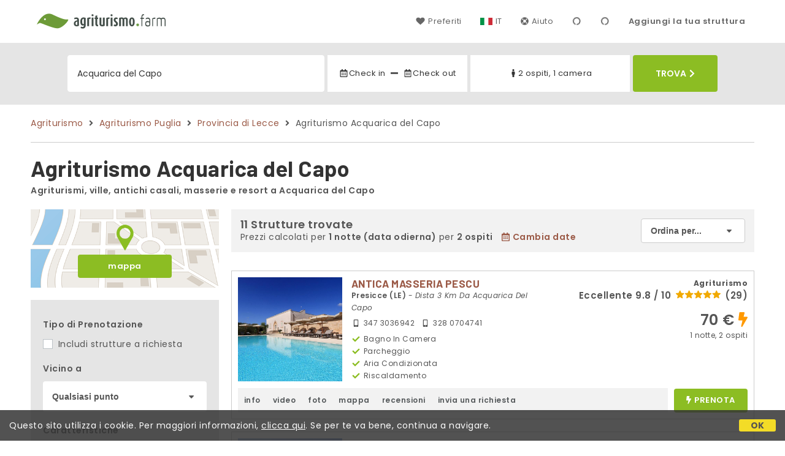

--- FILE ---
content_type: text/html;charset=UTF-8
request_url: https://www.agriturismo.farm/it/acquarica-del-capo
body_size: 156053
content:


<!doctype html><html lang="it"><!-- InstanceBegin template="/Templates/generica-desktop.dwt.cfm" codeOutsideHTMLIsLocked="false" -->

<head>
    <meta charset="windows-1252">
    <meta name="viewport" content="width=device-width, initial-scale=1.0">
    <!-- InstanceBeginEditable name="doctitle" -->
    <title>Agriturismo  Acquarica del Capo (prezzi aggiornati per il 2026)</title>
    <!-- InstanceEndEditable -->
    
	
    <link rel="alternate" hreflang="it" href="https://www.agriturismo.farm/it/acquarica-del-capo">
    <link rel="alternate" hreflang="en" href="https://www.agriturismo.farm/en/acquarica-del-capo">
	<link rel="alternate" hreflang="fr" href="https://www.agriturismo.farm/fr/acquarica-del-capo">
	<link rel="alternate" hreflang="de" href="https://www.agriturismo.farm/de/acquarica-del-capo">
	<link rel="alternate" hreflang="es" href="https://www.agriturismo.farm/es/acquarica-del-capo">
    
    <link rel="canonical" href="https://www.agriturismo.farm/it/acquarica-del-capo"> 
	<meta name="description" content="Scopri gli Agriturismi a Acquarica del Capo ai migliori prezzi! Soggiorni autentici con foto, mappe, recensioni e senza commissioni. Prenota la tua esperienza unica.">
	

	


    
    
    <link rel="preconnect" href="https://d117yjdt0789wg.cloudfront.net">
    <link rel="preconnect" href="https://fonts.googleapis.com">
    <link rel="preconnect" href="https://www.googletagmanager.com">
    <link rel="preconnect" href="https://connect.facebook.net">

    
    <script>
		
		var jsClass = document.getElementsByTagName('html')[0].className;
		if (jsClass == "") { 
			jsClass = "js"; 
		} else {
			jsClass += " js"; 
		}
		document.getElementsByTagName('html')[0].className = jsClass;
	</script>

    
    <script defer src="https://d117yjdt0789wg.cloudfront.net/CDN2/font-awesome/v5.0.7/js/fontawesome-all.min.js"></script>




    
	
    
            <link href="https://d117yjdt0789wg.cloudfront.net/CDN/grunt/base-desktop.min.css?rfh=bb33346" rel="stylesheet" type="text/css">
        




        
    
	
    <link href="https://d117yjdt0789wg.cloudfront.net/CDN2/global/style.global-v2-override-agit.min.css?rfh=bb33346" rel="stylesheet" type="text/css">


    


    

	<script>
        
        var varlinguaConfig = {
            lingua : "it",
            provenienza : "agit"
        };
    </script>
    
	<script>
        
        var vldConfig = {
            lingua : "it"
        };
    </script>
    
	
    
    
    

    <script>
        
        
        var lgnConfig = {
            idsito : "agit",
            lingua : "it",
            locale : "it_IT",
			classeColoreButton : "btn-verde-chiaro",
            initEmail : "",
            cookiePolicyOk : false,
            urlRedirect : "/",
            urlRegister : "/it/register/user",
            linkArGestore : true,				
            fbAppId : "917937991700404",
            appleLoginEnabled : true,
            appleClientId : 'it.studioscivoletto.agit-js',
			appleRedirectURI : "https://www.agriturismo.farm/login",
			appleNonce : "379923FF-0145-9CD7-51683DD57BFCE170",
			googleLoginEnabled : true,
            googleClientId : '987123741186-0vreoeemjjff8fapl2t2n2e7521glmij.apps.googleusercontent.com'
        };
    </script>    
    
    <script>
		var dpConf = {
			lingua : "it"
		};
	</script>

    
        	<script src="https://d117yjdt0789wg.cloudfront.net/CDN/grunt/base-desktop.min.js?rfh=bb33346"></script>
        
    <script src="https://d117yjdt0789wg.cloudfront.net/CDN/jquery-ui-1.12.1.custom/i18n/datepicker-it.min.js"></script>
    

	
	
		<script>
            $(document).ready(function(){
                cookiePolicy_barra();
            });
        </script>
     

        
        
        

        <script>
            
            
                var utConfig = {
                    lingua : "it",
                    applicationEnvironment : "production",
                    isHttps : true,
                    isMobile : false
                };
            
            
            
            var rrpConfig = {
                
                
                tipoRrp : "lista",
                provenienza : "agit",
                isFromApp : false,
                cookieId : "agit680462358255906475it", 
                arGestore : 0, 
                arPm : 0, 
                utmSource : "",
                utmRoomId : 0,
                utmRateId : "",
                refId : "",
                
                
                
                    
                    hasUserLogin : true, 
                    
                    initCerca : {
                        safeCheckIn : "", 
                        safeCheckOut : "", 
                        camere : 1,
                        adulti : 2,
                        bambini : 0,
                        etaBambini : "",
                        animali : 0,
                        numeroPersone : 2,
                        numeroNotti : 1
                    },
                    
                    initFormRichiesta : {
                        autoStart : false,
                        isModal : true
                    },
                
            };

        </script>

        
        
        

        
                <script src="https://d117yjdt0789wg.cloudfront.net/CDN/grunt/cdn3-utility.min.js?rfh=bb33346"></script>
            
                <script src="https://d117yjdt0789wg.cloudfront.net/CDN/grunt/cdn3-utility-country-info.min.js?rfh=bb33346"></script>
            
            <link href="https://d117yjdt0789wg.cloudfront.net/CDN/grunt/rrp4.min.css?rfh=bb33346" rel="stylesheet" type="text/css">
            <script src="https://d117yjdt0789wg.cloudfront.net/CDN/grunt/rrp4-language-it.min.js?rfh=bb33346"></script>
            <script src="https://d117yjdt0789wg.cloudfront.net/CDN/grunt/rrp4-general.min.js?rfh=bb33346"></script>
            
                
                <link rel="stylesheet" type="text/css" href="https://d117yjdt0789wg.cloudfront.net/CDN/grunt/rrp4-override-agit.min.css?rfh=bb33346">
                
            

            
            <script src="https://d117yjdt0789wg.cloudfront.net/CDN2/jquery.center-image-box/CIB.min.js?rfh=bb33346"></script>
                
            
            <script>
                var sswConfig = {
                    arrayListaSlideshow : [{"idDiv":"slideshow_bbit35704","foto":[{"width":1200.0,"height":800.0,"url":"https://dhqbz5vfue3y3.cloudfront.net/fotobbit/35704/4/z_20180929_085234897.jpg?rfh=1"},{"width":1200.0,"height":800.0,"url":"https://dhqbz5vfue3y3.cloudfront.net/fotobbit/35704/4/z_20180929_085245137.jpg?rfh=1"},{"width":1200.0,"height":800.0,"url":"https://dhqbz5vfue3y3.cloudfront.net/fotobbit/35704/4/z_20180929_085608586.jpg?rfh=1"},{"width":1200.0,"height":800.0,"url":"https://dhqbz5vfue3y3.cloudfront.net/fotobbit/35704/4/z_20180929_0917017.jpg?rfh=1"},{"width":1200.0,"height":800.0,"url":"https://dhqbz5vfue3y3.cloudfront.net/fotobbit/35704/4/z_20180929_091700350.jpg?rfh=1"},{"width":1200.0,"height":800.0,"url":"https://dhqbz5vfue3y3.cloudfront.net/fotobbit/35704/4/z_20180929_085020308.jpg?rfh=1"},{"width":1200.0,"height":900.0,"url":"https://dhqbz5vfue3y3.cloudfront.net/fotobbit/35704/4/d_3570408022015091029881.JPG?rfh=1"},{"width":1200.0,"height":675.0,"url":"https://dhqbz5vfue3y3.cloudfront.net/fotobbit/35704/4/z_3570411012017124122462.jpg?rfh=1"},{"width":1200.0,"height":800.0,"url":"https://dhqbz5vfue3y3.cloudfront.net/fotobbit/35704/4/z_20180929_085024743.jpg?rfh=2"},{"width":1200.0,"height":800.0,"url":"https://dhqbz5vfue3y3.cloudfront.net/fotobbit/35704/4/z_20180929_08502699.jpg?rfh=1"},{"width":1200.0,"height":800.0,"url":"https://dhqbz5vfue3y3.cloudfront.net/fotobbit/35704/4/z_20180929_085611364.jpg?rfh=1"},{"width":1200.0,"height":675.0,"url":"https://dhqbz5vfue3y3.cloudfront.net/fotobbit/35704/4/i_3570418012016084841832.jpg?rfh=1"},{"width":1200.0,"height":900.0,"url":"https://dhqbz5vfue3y3.cloudfront.net/fotobbit/35704/4/l_3570418012016084844874.jpg?rfh=1"},{"width":1200.0,"height":800.0,"url":"https://dhqbz5vfue3y3.cloudfront.net/fotobbit/35704/4/z_20180929_085618946.jpg?rfh=1"},{"width":1200.0,"height":755.0,"url":"https://dhqbz5vfue3y3.cloudfront.net/fotobbit/35704/4/z_3570411012017124741901.jpg?rfh=1"},{"width":920.0,"height":1200.0,"url":"https://dhqbz5vfue3y3.cloudfront.net/fotobbit/35704/4/e_3570408022015091254213.JPG?rfh=1"},{"width":1200.0,"height":900.0,"url":"https://dhqbz5vfue3y3.cloudfront.net/fotobbit/35704/4/c_3570408022015091032783.JPG?rfh=1"},{"width":1200.0,"height":800.0,"url":"https://dhqbz5vfue3y3.cloudfront.net/fotobbit/35704/4/z_20201118_062146956.jpg?rfh=1"},{"width":1200.0,"height":800.0,"url":"https://dhqbz5vfue3y3.cloudfront.net/fotobbit/35704/4/z_20201118_062148198.jpg?rfh=1"},{"width":1200.0,"height":800.0,"url":"https://dhqbz5vfue3y3.cloudfront.net/fotobbit/35704/4/z_20201118_062148481.jpg?rfh=1"},{"width":1200.0,"height":800.0,"url":"https://dhqbz5vfue3y3.cloudfront.net/fotobbit/35704/4/z_20201118_062148534.jpg?rfh=1"},{"width":1200.0,"height":800.0,"url":"https://dhqbz5vfue3y3.cloudfront.net/fotobbit/35704/4/z_20201118_062237208.jpg?rfh=1"},{"width":1200.0,"height":800.0,"url":"https://dhqbz5vfue3y3.cloudfront.net/fotobbit/35704/4/z_20201118_062238258.jpg?rfh=1"},{"width":1200.0,"height":800.0,"url":"https://dhqbz5vfue3y3.cloudfront.net/fotobbit/35704/4/z_20201118_062311675.jpg?rfh=1"},{"width":1200.0,"height":800.0,"url":"https://dhqbz5vfue3y3.cloudfront.net/fotobbit/35704/4/z_20201118_062312131.jpg?rfh=1"}]},{"idDiv":"slideshow_bbit45572","foto":[{"width":1200.0,"height":900.0,"url":"https://dhqbz5vfue3y3.cloudfront.net/fotobbit/45572/4/z_20200214_033231228.jpg?rfh=1"},{"width":1200.0,"height":800.0,"url":"https://dhqbz5vfue3y3.cloudfront.net/fotobbit/45572/4/z_20200214_034812254.jpg?rfh=2"},{"width":1200.0,"height":900.0,"url":"https://dhqbz5vfue3y3.cloudfront.net/fotobbit/45572/4/z_20190529_124857447.jpg?rfh=1"},{"width":1200.0,"height":800.0,"url":"https://dhqbz5vfue3y3.cloudfront.net/fotobbit/45572/4/z_20200214_034920713.jpg?rfh=2"},{"width":1200.0,"height":900.0,"url":"https://dhqbz5vfue3y3.cloudfront.net/fotobbit/45572/4/z_20190529_125007345.jpg?rfh=1"},{"width":1200.0,"height":900.0,"url":"https://dhqbz5vfue3y3.cloudfront.net/fotobbit/45572/4/z_20200214_033719689.jpg?rfh=1"},{"width":1200.0,"height":799.0,"url":"https://dhqbz5vfue3y3.cloudfront.net/fotobbit/45572/4/z_20200214_034733935.jpg?rfh=2"},{"width":1200.0,"height":799.0,"url":"https://dhqbz5vfue3y3.cloudfront.net/fotobbit/45572/4/z_20200214_032414688.jpg?rfh=2"},{"width":1200.0,"height":799.0,"url":"https://dhqbz5vfue3y3.cloudfront.net/fotobbit/45572/4/z_20180611_110304855.jpg?rfh=2"},{"width":1200.0,"height":900.0,"url":"https://dhqbz5vfue3y3.cloudfront.net/fotobbit/45572/4/z_20190529_125113913.jpg?rfh=1"},{"width":1200.0,"height":800.0,"url":"https://dhqbz5vfue3y3.cloudfront.net/fotobbit/45572/4/z_20190529_12515846.jpg?rfh=2"},{"width":1200.0,"height":800.0,"url":"https://dhqbz5vfue3y3.cloudfront.net/fotobbit/45572/4/g_4557219042017114307758.jpg?rfh=2"},{"width":1200.0,"height":800.0,"url":"https://dhqbz5vfue3y3.cloudfront.net/fotobbit/45572/4/h_4557219042017114428312.jpg?rfh=2"},{"width":1200.0,"height":800.0,"url":"https://dhqbz5vfue3y3.cloudfront.net/fotobbit/45572/4/i_4557219042017114813921.jpg?rfh=2"},{"width":1200.0,"height":799.0,"url":"https://dhqbz5vfue3y3.cloudfront.net/fotobbit/45572/4/l_4557219042017114927241.jpg?rfh=2"},{"width":1200.0,"height":799.0,"url":"https://dhqbz5vfue3y3.cloudfront.net/fotobbit/45572/4/z_4557220042017103455646.jpg?rfh=2"},{"width":1200.0,"height":800.0,"url":"https://dhqbz5vfue3y3.cloudfront.net/fotobbit/45572/4/z_20180611_11203247.jpg?rfh=2"},{"width":1200.0,"height":800.0,"url":"https://dhqbz5vfue3y3.cloudfront.net/fotobbit/45572/4/z_20180611_112059342.jpg?rfh=2"},{"width":1200.0,"height":799.0,"url":"https://dhqbz5vfue3y3.cloudfront.net/fotobbit/45572/4/z_20180611_112220867.jpg?rfh=2"},{"width":1200.0,"height":799.0,"url":"https://dhqbz5vfue3y3.cloudfront.net/fotobbit/45572/4/z_20180611_112653556.jpg?rfh=2"},{"width":1200.0,"height":799.0,"url":"https://dhqbz5vfue3y3.cloudfront.net/fotobbit/45572/4/z_20190529_125359205.jpg?rfh=2"},{"width":1200.0,"height":800.0,"url":"https://dhqbz5vfue3y3.cloudfront.net/fotobbit/45572/4/z_20200214_032321556.jpg?rfh=3"},{"width":1200.0,"height":900.0,"url":"https://dhqbz5vfue3y3.cloudfront.net/fotobbit/45572/4/z_20200214_034330656.jpg?rfh=1"},{"width":1200.0,"height":800.0,"url":"https://dhqbz5vfue3y3.cloudfront.net/fotobbit/45572/4/z_20200214_034314608.jpg?rfh=2"}]},{"idDiv":"slideshow_bbit17404","foto":[{"width":960.0,"height":1200.0,"url":"https://dhqbz5vfue3y3.cloudfront.net/fotobbit/17404/4/z_20190626_072554600.jpg?rfh=3"},{"width":960.0,"height":1200.0,"url":"https://dhqbz5vfue3y3.cloudfront.net/fotobbit/17404/4/z_20230724_025214180_7984598.jpg?rfh=1"},{"width":1200.0,"height":800.0,"url":"https://dhqbz5vfue3y3.cloudfront.net/fotobbit/17404/4/z_20190626_071953367.jpg?rfh=2"},{"width":1200.0,"height":799.0,"url":"https://dhqbz5vfue3y3.cloudfront.net/fotobbit/17404/4/z_20230724_02503881_8517543.jpg?rfh=1"},{"width":1200.0,"height":785.0,"url":"https://dhqbz5vfue3y3.cloudfront.net/fotobbit/17404/4/z_20230724_025038221_6699498.jpg?rfh=1"},{"width":1200.0,"height":800.0,"url":"https://dhqbz5vfue3y3.cloudfront.net/fotobbit/17404/4/e_17404070520171211233.jpg?rfh=1"},{"width":1200.0,"height":800.0,"url":"https://dhqbz5vfue3y3.cloudfront.net/fotobbit/17404/4/f_174040705201711511467.jpg?rfh=1"},{"width":1200.0,"height":969.0,"url":"https://dhqbz5vfue3y3.cloudfront.net/fotobbit/17404/4/z_20240207_044129528_4757155.jpg?rfh=1"},{"width":1200.0,"height":800.0,"url":"https://dhqbz5vfue3y3.cloudfront.net/fotobbit/17404/4/c_1740407052017121000943.jpg?rfh=1"},{"width":1200.0,"height":800.0,"url":"https://dhqbz5vfue3y3.cloudfront.net/fotobbit/17404/4/h_1740407052017115422534.jpg?rfh=1"},{"width":1200.0,"height":734.0,"url":"https://dhqbz5vfue3y3.cloudfront.net/fotobbit/17404/4/z_20230724_025038224_9522731.jpg?rfh=1"},{"width":1200.0,"height":800.0,"url":"https://dhqbz5vfue3y3.cloudfront.net/fotobbit/17404/4/r_1740407052017120248834.jpg?rfh=1"},{"width":1200.0,"height":900.0,"url":"https://dhqbz5vfue3y3.cloudfront.net/fotobbit/17404/4/z_20190626_071311660.jpg?rfh=1"},{"width":900.0,"height":1200.0,"url":"https://dhqbz5vfue3y3.cloudfront.net/fotobbit/17404/4/z_20190626_071956455.jpg?rfh=1"},{"width":900.0,"height":1200.0,"url":"https://dhqbz5vfue3y3.cloudfront.net/fotobbit/17404/4/z_20240207_044328162_2862174.jpg?rfh=1"},{"width":900.0,"height":1200.0,"url":"https://dhqbz5vfue3y3.cloudfront.net/fotobbit/17404/4/z_20240126_080853880_2363435.jpg?rfh=1"},{"width":1200.0,"height":799.0,"url":"https://dhqbz5vfue3y3.cloudfront.net/fotobbit/17404/4/z_20240207_043440255_6655065.jpg?rfh=1"},{"width":1200.0,"height":799.0,"url":"https://dhqbz5vfue3y3.cloudfront.net/fotobbit/17404/4/z_20240207_043513501_7332016.jpg?rfh=1"},{"width":900.0,"height":1200.0,"url":"https://dhqbz5vfue3y3.cloudfront.net/fotobbit/17404/4/z_20240207_044053447_1478377.jpg?rfh=1"},{"width":900.0,"height":1200.0,"url":"https://dhqbz5vfue3y3.cloudfront.net/fotobbit/17404/4/z_20240207_043404802_9265616.jpg?rfh=1"},{"width":900.0,"height":1200.0,"url":"https://dhqbz5vfue3y3.cloudfront.net/fotobbit/17404/4/z_20240207_044211827_9660352.jpg?rfh=1"},{"width":900.0,"height":1200.0,"url":"https://dhqbz5vfue3y3.cloudfront.net/fotobbit/17404/4/z_20240207_04423419_1683540.jpg?rfh=1"},{"width":900.0,"height":1200.0,"url":"https://dhqbz5vfue3y3.cloudfront.net/fotobbit/17404/4/z_20240207_044308374_8284338.jpg?rfh=1"},{"width":900.0,"height":1200.0,"url":"https://dhqbz5vfue3y3.cloudfront.net/fotobbit/17404/4/z_20190626_072018718.jpg?rfh=1"}]},{"idDiv":"slideshow_bbit59861","foto":[{"width":1200.0,"height":817.0,"url":"https://dhqbz5vfue3y3.cloudfront.net/fotobbit/59861/4/z_20230816_054534279_1347449.jpg?rfh=1"},{"width":1200.0,"height":800.0,"url":"https://dhqbz5vfue3y3.cloudfront.net/fotobbit/59861/4/z_20230816_05453311_7002723.jpg?rfh=1"},{"width":1200.0,"height":799.0,"url":"https://dhqbz5vfue3y3.cloudfront.net/fotobbit/59861/4/z_20230816_054620331_7913270.jpg?rfh=1"},{"width":1200.0,"height":800.0,"url":"https://dhqbz5vfue3y3.cloudfront.net/fotobbit/59861/4/z_20230816_054534449_8250848.jpg?rfh=1"},{"width":1200.0,"height":900.0,"url":"https://dhqbz5vfue3y3.cloudfront.net/fotobbit/59861/4/z_20230816_054532362_5667603.jpg?rfh=1"},{"width":1200.0,"height":785.0,"url":"https://dhqbz5vfue3y3.cloudfront.net/fotobbit/59861/4/z_20230816_054534270_9578829.jpg?rfh=1"},{"width":1200.0,"height":799.0,"url":"https://dhqbz5vfue3y3.cloudfront.net/fotobbit/59861/4/z_20230816_054532909_2947088.jpg?rfh=1"},{"width":1200.0,"height":799.0,"url":"https://dhqbz5vfue3y3.cloudfront.net/fotobbit/59861/4/z_20230816_054619168_7730305.jpg?rfh=1"},{"width":1200.0,"height":799.0,"url":"https://dhqbz5vfue3y3.cloudfront.net/fotobbit/59861/4/z_20230816_054532411_9142832.jpg?rfh=1"},{"width":1200.0,"height":900.0,"url":"https://dhqbz5vfue3y3.cloudfront.net/fotobbit/59861/4/z_20230816_054713737_2795241.jpg?rfh=1"},{"width":674.0,"height":1200.0,"url":"https://dhqbz5vfue3y3.cloudfront.net/fotobbit/59861/4/z_20230816_054713880_8803791.jpg?rfh=1"},{"width":1200.0,"height":799.0,"url":"https://dhqbz5vfue3y3.cloudfront.net/fotobbit/59861/4/z_20230816_054532794_1218295.jpg?rfh=1"},{"width":1200.0,"height":900.0,"url":"https://dhqbz5vfue3y3.cloudfront.net/fotobbit/59861/4/z_20230816_054532913_9605752.jpg?rfh=1"},{"width":1200.0,"height":800.0,"url":"https://dhqbz5vfue3y3.cloudfront.net/fotobbit/59861/4/z_20230816_054532921_2831485.jpg?rfh=1"},{"width":1200.0,"height":900.0,"url":"https://dhqbz5vfue3y3.cloudfront.net/fotobbit/59861/4/z_20230816_054532933_6943918.jpg?rfh=1"},{"width":1200.0,"height":805.0,"url":"https://dhqbz5vfue3y3.cloudfront.net/fotobbit/59861/4/z_20230816_054619307_5194211.jpg?rfh=1"},{"width":881.0,"height":1200.0,"url":"https://dhqbz5vfue3y3.cloudfront.net/fotobbit/59861/4/z_20230816_054619689_5417643.jpg?rfh=1"},{"width":1200.0,"height":674.0,"url":"https://dhqbz5vfue3y3.cloudfront.net/fotobbit/59861/4/z_20230816_054620238_3227806.jpg?rfh=1"},{"width":900.0,"height":1200.0,"url":"https://dhqbz5vfue3y3.cloudfront.net/fotobbit/59861/4/z_20230816_054620265_5583512.jpg?rfh=1"},{"width":1200.0,"height":900.0,"url":"https://dhqbz5vfue3y3.cloudfront.net/fotobbit/59861/4/z_20230816_054620416_9171936.jpg?rfh=1"},{"width":900.0,"height":1200.0,"url":"https://dhqbz5vfue3y3.cloudfront.net/fotobbit/59861/4/z_20230816_054758128_1623524.jpg?rfh=1"},{"width":1200.0,"height":900.0,"url":"https://dhqbz5vfue3y3.cloudfront.net/fotobbit/59861/4/z_20230816_054758196_0725517.jpg?rfh=1"},{"width":900.0,"height":1200.0,"url":"https://dhqbz5vfue3y3.cloudfront.net/fotobbit/59861/4/z_20230816_054758252_0945627.jpg?rfh=1"},{"width":1200.0,"height":900.0,"url":"https://dhqbz5vfue3y3.cloudfront.net/fotobbit/59861/4/z_20230816_054758274_4410757.jpg?rfh=1"},{"width":1200.0,"height":900.0,"url":"https://dhqbz5vfue3y3.cloudfront.net/fotobbit/59861/4/z_20230816_054758301_5894720.jpg?rfh=1"},{"width":1200.0,"height":900.0,"url":"https://dhqbz5vfue3y3.cloudfront.net/fotobbit/59861/4/z_20230816_054758318_0796911.jpg?rfh=1"}]},{"idDiv":"slideshow_bbit28290","foto":[{"width":1280.0,"height":960.0,"url":"https://dhqbz5vfue3y3.cloudfront.net/fotobbit/28290/4/z_20250611_125451170_8688496.jpg?rfh=1"},{"width":1280.0,"height":960.0,"url":"https://dhqbz5vfue3y3.cloudfront.net/fotobbit/28290/4/z_20250611_125451214_8134528.jpg?rfh=1"},{"width":1280.0,"height":960.0,"url":"https://dhqbz5vfue3y3.cloudfront.net/fotobbit/28290/4/z_20250611_125451399_8279339.jpg?rfh=1"},{"width":1280.0,"height":960.0,"url":"https://dhqbz5vfue3y3.cloudfront.net/fotobbit/28290/4/z_20250611_125451631_5714483.jpg?rfh=1"},{"width":1280.0,"height":960.0,"url":"https://dhqbz5vfue3y3.cloudfront.net/fotobbit/28290/4/z_20250611_125451679_9078191.jpg?rfh=1"},{"width":1280.0,"height":960.0,"url":"https://dhqbz5vfue3y3.cloudfront.net/fotobbit/28290/4/z_20250611_125451723_1343288.jpg?rfh=1"},{"width":1200.0,"height":900.0,"url":"https://dhqbz5vfue3y3.cloudfront.net/fotobbit/28290/4/z_20200922_032541443.jpg?rfh=1"},{"width":1280.0,"height":960.0,"url":"https://dhqbz5vfue3y3.cloudfront.net/fotobbit/28290/4/z_20250611_125451842_1118436.jpg?rfh=1"},{"width":1280.0,"height":960.0,"url":"https://dhqbz5vfue3y3.cloudfront.net/fotobbit/28290/4/z_20250611_125451863_5490194.jpg?rfh=1"},{"width":1280.0,"height":960.0,"url":"https://dhqbz5vfue3y3.cloudfront.net/fotobbit/28290/4/z_20250611_125451894_4103171.jpg?rfh=1"},{"width":1280.0,"height":960.0,"url":"https://dhqbz5vfue3y3.cloudfront.net/fotobbit/28290/4/z_20250611_125452120_1672841.jpg?rfh=1"},{"width":1280.0,"height":960.0,"url":"https://dhqbz5vfue3y3.cloudfront.net/fotobbit/28290/4/z_20250611_125452229_9657876.jpg?rfh=1"},{"width":1280.0,"height":960.0,"url":"https://dhqbz5vfue3y3.cloudfront.net/fotobbit/28290/4/z_20250611_125452269_9699890.jpg?rfh=1"},{"width":1280.0,"height":959.0,"url":"https://dhqbz5vfue3y3.cloudfront.net/fotobbit/28290/4/z_20250611_125452292_4304272.jpg?rfh=1"},{"width":1280.0,"height":960.0,"url":"https://dhqbz5vfue3y3.cloudfront.net/fotobbit/28290/4/z_20250611_014222538_7099179.jpg?rfh=1"},{"width":1280.0,"height":960.0,"url":"https://dhqbz5vfue3y3.cloudfront.net/fotobbit/28290/4/z_20250611_014222623_9605086.jpg?rfh=1"},{"width":1280.0,"height":960.0,"url":"https://dhqbz5vfue3y3.cloudfront.net/fotobbit/28290/4/z_20250611_014222789_5126865.jpg?rfh=1"},{"width":1280.0,"height":960.0,"url":"https://dhqbz5vfue3y3.cloudfront.net/fotobbit/28290/4/z_20250611_014222812_3979936.jpg?rfh=1"},{"width":1280.0,"height":960.0,"url":"https://dhqbz5vfue3y3.cloudfront.net/fotobbit/28290/4/z_20250613_021251609_8497436.jpg?rfh=1"},{"width":1280.0,"height":959.0,"url":"https://dhqbz5vfue3y3.cloudfront.net/fotobbit/28290/4/z_20250613_021251627_3236725.jpg?rfh=1"},{"width":1280.0,"height":960.0,"url":"https://dhqbz5vfue3y3.cloudfront.net/fotobbit/28290/4/z_20250613_021251674_5310699.jpg?rfh=1"},{"width":1280.0,"height":960.0,"url":"https://dhqbz5vfue3y3.cloudfront.net/fotobbit/28290/4/z_20250613_021251678_1081578.jpg?rfh=1"},{"width":1280.0,"height":960.0,"url":"https://dhqbz5vfue3y3.cloudfront.net/fotobbit/28290/4/z_20250613_021252109_4725819.jpg?rfh=1"},{"width":1280.0,"height":960.0,"url":"https://dhqbz5vfue3y3.cloudfront.net/fotobbit/28290/4/z_20250613_021252185_7847917.jpg?rfh=1"},{"width":1280.0,"height":960.0,"url":"https://dhqbz5vfue3y3.cloudfront.net/fotobbit/28290/4/z_20250613_021252190_1034432.jpg?rfh=1"},{"width":1280.0,"height":960.0,"url":"https://dhqbz5vfue3y3.cloudfront.net/fotobbit/28290/4/z_20250611_125452230_0759900.jpg?rfh=1"}]},{"idDiv":"slideshow_bbit5038","foto":[{"width":1200.0,"height":900.0,"url":"https://dhqbz5vfue3y3.cloudfront.net/fotobbit/5038/4/z_20221214_031117916_514228.jpg?rfh=1"},{"width":1200.0,"height":766.0,"url":"https://dhqbz5vfue3y3.cloudfront.net/fotobbit/5038/4/z_20221214_031117995_510914.jpg?rfh=1"},{"width":1200.0,"height":900.0,"url":"https://dhqbz5vfue3y3.cloudfront.net/fotobbit/5038/4/z_20221214_03111855_528203.jpg?rfh=1"},{"width":1200.0,"height":900.0,"url":"https://dhqbz5vfue3y3.cloudfront.net/fotobbit/5038/4/z_20210304_09533480.jpg?rfh=1"},{"width":1200.0,"height":900.0,"url":"https://dhqbz5vfue3y3.cloudfront.net/fotobbit/5038/4/z_20210304_095333743.jpg?rfh=1"},{"width":1200.0,"height":900.0,"url":"https://dhqbz5vfue3y3.cloudfront.net/fotobbit/5038/4/z_20210304_095334370.jpg?rfh=1"},{"width":1200.0,"height":675.0,"url":"https://dhqbz5vfue3y3.cloudfront.net/fotobbit/5038/4/z_20210304_095334256.jpg?rfh=1"},{"width":1200.0,"height":675.0,"url":"https://dhqbz5vfue3y3.cloudfront.net/fotobbit/5038/4/z_20210304_095330993.jpg?rfh=1"},{"width":1200.0,"height":675.0,"url":"https://dhqbz5vfue3y3.cloudfront.net/fotobbit/5038/4/z_20210304_095315798.jpg?rfh=1"},{"width":1200.0,"height":675.0,"url":"https://dhqbz5vfue3y3.cloudfront.net/fotobbit/5038/4/z_20210304_095315825.jpg?rfh=1"},{"width":1200.0,"height":900.0,"url":"https://dhqbz5vfue3y3.cloudfront.net/fotobbit/5038/4/z_20210304_095330404.jpg?rfh=1"},{"width":1200.0,"height":675.0,"url":"https://dhqbz5vfue3y3.cloudfront.net/fotobbit/5038/4/z_20210304_09533099.jpg?rfh=1"},{"width":1200.0,"height":900.0,"url":"https://dhqbz5vfue3y3.cloudfront.net/fotobbit/5038/4/z_20210304_095331855.jpg?rfh=1"},{"width":900.0,"height":1200.0,"url":"https://dhqbz5vfue3y3.cloudfront.net/fotobbit/5038/4/z_20210304_095332572.jpg?rfh=1"},{"width":1200.0,"height":900.0,"url":"https://dhqbz5vfue3y3.cloudfront.net/fotobbit/5038/4/z_20210304_095333371.jpg?rfh=1"},{"width":1200.0,"height":900.0,"url":"https://dhqbz5vfue3y3.cloudfront.net/fotobbit/5038/4/z_20210304_0953336.jpg?rfh=1"},{"width":1200.0,"height":750.0,"url":"https://dhqbz5vfue3y3.cloudfront.net/fotobbit/5038/4/z_20210304_09533385.jpg?rfh=1"},{"width":1200.0,"height":675.0,"url":"https://dhqbz5vfue3y3.cloudfront.net/fotobbit/5038/4/z_20210304_095334422.jpg?rfh=1"},{"width":1200.0,"height":800.0,"url":"https://dhqbz5vfue3y3.cloudfront.net/fotobbit/5038/4/z_20210304_095334493.jpg?rfh=1"}]},{"idDiv":"slideshow_bbit51849","foto":[{"width":1200.0,"height":800.0,"url":"https://dhqbz5vfue3y3.cloudfront.net/fotobbit/51849/4/z_20240308_11100714_5186787.jpg?rfh=1"},{"width":1200.0,"height":675.0,"url":"https://dhqbz5vfue3y3.cloudfront.net/fotobbit/51849/4/z_20240308_110942722_4236753.jpg?rfh=1"},{"width":1200.0,"height":900.0,"url":"https://dhqbz5vfue3y3.cloudfront.net/fotobbit/51849/4/z_20240308_110943307_3301204.jpg?rfh=1"},{"width":900.0,"height":1200.0,"url":"https://dhqbz5vfue3y3.cloudfront.net/fotobbit/51849/4/z_20240308_110943322_1917267.jpg?rfh=1"},{"width":1200.0,"height":800.0,"url":"https://dhqbz5vfue3y3.cloudfront.net/fotobbit/51849/4/z_20240308_110954930_8685155.jpg?rfh=1"},{"width":900.0,"height":1200.0,"url":"https://dhqbz5vfue3y3.cloudfront.net/fotobbit/51849/4/z_20240308_110955250_7644838.jpg?rfh=1"},{"width":900.0,"height":1200.0,"url":"https://dhqbz5vfue3y3.cloudfront.net/fotobbit/51849/4/z_20240308_110955274_3526690.jpg?rfh=1"},{"width":1200.0,"height":899.0,"url":"https://dhqbz5vfue3y3.cloudfront.net/fotobbit/51849/4/z_20240308_110955290_6413828.jpg?rfh=1"},{"width":1200.0,"height":674.0,"url":"https://dhqbz5vfue3y3.cloudfront.net/fotobbit/51849/4/z_20240308_110955316_3072967.jpg?rfh=1"},{"width":1200.0,"height":1200.0,"url":"https://dhqbz5vfue3y3.cloudfront.net/fotobbit/51849/4/z_20240308_110942515_2129767.jpg?rfh=1"},{"width":1200.0,"height":900.0,"url":"https://dhqbz5vfue3y3.cloudfront.net/fotobbit/51849/4/z_20240308_110955427_7621961.jpg?rfh=1"},{"width":900.0,"height":1200.0,"url":"https://dhqbz5vfue3y3.cloudfront.net/fotobbit/51849/4/z_20240308_110955462_6485558.jpg?rfh=1"},{"width":960.0,"height":1200.0,"url":"https://dhqbz5vfue3y3.cloudfront.net/fotobbit/51849/4/z_20240308_11095549_2624796.jpg?rfh=1"},{"width":900.0,"height":1200.0,"url":"https://dhqbz5vfue3y3.cloudfront.net/fotobbit/51849/4/z_20240308_110955844_8959531.jpg?rfh=1"},{"width":1200.0,"height":1200.0,"url":"https://dhqbz5vfue3y3.cloudfront.net/fotobbit/51849/4/z_20240308_110956146_4223959.jpg?rfh=1"},{"width":1200.0,"height":674.0,"url":"https://dhqbz5vfue3y3.cloudfront.net/fotobbit/51849/4/z_20240308_110956197_8750049.jpg?rfh=1"},{"width":1200.0,"height":1200.0,"url":"https://dhqbz5vfue3y3.cloudfront.net/fotobbit/51849/4/z_20240308_110956312_6303873.jpg?rfh=1"},{"width":900.0,"height":1200.0,"url":"https://dhqbz5vfue3y3.cloudfront.net/fotobbit/51849/4/z_20240308_110956333_6869749.jpg?rfh=1"},{"width":960.0,"height":1200.0,"url":"https://dhqbz5vfue3y3.cloudfront.net/fotobbit/51849/4/z_20240308_111006482_2457194.jpg?rfh=1"},{"width":1200.0,"height":900.0,"url":"https://dhqbz5vfue3y3.cloudfront.net/fotobbit/51849/4/z_20240308_111007176_0722428.jpg?rfh=1"},{"width":960.0,"height":1200.0,"url":"https://dhqbz5vfue3y3.cloudfront.net/fotobbit/51849/4/z_20240308_111007234_2394500.jpg?rfh=1"},{"width":1200.0,"height":1200.0,"url":"https://dhqbz5vfue3y3.cloudfront.net/fotobbit/51849/4/z_20240308_111007234_2903504.jpg?rfh=1"},{"width":1200.0,"height":1200.0,"url":"https://dhqbz5vfue3y3.cloudfront.net/fotobbit/51849/4/z_20240308_111007235_9181028.jpg?rfh=1"},{"width":1200.0,"height":900.0,"url":"https://dhqbz5vfue3y3.cloudfront.net/fotobbit/51849/4/z_20240308_111007254_5763517.jpg?rfh=1"},{"width":900.0,"height":1200.0,"url":"https://dhqbz5vfue3y3.cloudfront.net/fotobbit/51849/4/z_20240308_11100769_3453987.jpg?rfh=1"},{"width":960.0,"height":1200.0,"url":"https://dhqbz5vfue3y3.cloudfront.net/fotobbit/51849/4/z_20240308_11100787_0397937.jpg?rfh=1"}]},{"idDiv":"slideshow_bbit14403","foto":[{"width":1200.0,"height":675.0,"url":"https://dhqbz5vfue3y3.cloudfront.net/fotobbit/14403/4/z_20220324_102200400_53253.jpg?rfh=1"},{"width":1200.0,"height":675.0,"url":"https://dhqbz5vfue3y3.cloudfront.net/fotobbit/14403/4/z_20220324_102159696_32199.jpg?rfh=1"},{"width":1200.0,"height":675.0,"url":"https://dhqbz5vfue3y3.cloudfront.net/fotobbit/14403/4/z_20220324_102143312_73757.jpg?rfh=1"},{"width":1200.0,"height":675.0,"url":"https://dhqbz5vfue3y3.cloudfront.net/fotobbit/14403/4/z_20220324_102159225_35934.jpg?rfh=1"},{"width":1200.0,"height":796.0,"url":"https://dhqbz5vfue3y3.cloudfront.net/fotobbit/14403/4/z_20220324_102143163_70890.jpg?rfh=1"},{"width":1200.0,"height":675.0,"url":"https://dhqbz5vfue3y3.cloudfront.net/fotobbit/14403/4/z_20220324_102143178_71066.jpg?rfh=1"},{"width":1200.0,"height":675.0,"url":"https://dhqbz5vfue3y3.cloudfront.net/fotobbit/14403/4/z_20220324_102200676_55395.jpg?rfh=1"},{"width":1200.0,"height":796.0,"url":"https://dhqbz5vfue3y3.cloudfront.net/fotobbit/14403/4/z_20220324_102158791_39676.jpg?rfh=1"},{"width":1200.0,"height":710.0,"url":"https://dhqbz5vfue3y3.cloudfront.net/fotobbit/14403/4/z_20220324_102159407_28696.jpg?rfh=1"},{"width":1200.0,"height":676.0,"url":"https://dhqbz5vfue3y3.cloudfront.net/fotobbit/14403/4/z_20220324_102159693_30440.jpg?rfh=1"},{"width":1200.0,"height":675.0,"url":"https://dhqbz5vfue3y3.cloudfront.net/fotobbit/14403/4/z_20220324_102159802_31690.jpg?rfh=1"},{"width":1200.0,"height":796.0,"url":"https://dhqbz5vfue3y3.cloudfront.net/fotobbit/14403/4/z_20220324_102159827_31483.jpg?rfh=1"},{"width":1200.0,"height":796.0,"url":"https://dhqbz5vfue3y3.cloudfront.net/fotobbit/14403/4/z_20220324_102200210_59034.jpg?rfh=1"},{"width":1200.0,"height":800.0,"url":"https://dhqbz5vfue3y3.cloudfront.net/fotobbit/14403/4/z_20220324_102200286_60451.jpg?rfh=1"},{"width":1200.0,"height":675.0,"url":"https://dhqbz5vfue3y3.cloudfront.net/fotobbit/14403/4/z_20220324_102200494_54726.jpg?rfh=1"},{"width":1200.0,"height":824.0,"url":"https://dhqbz5vfue3y3.cloudfront.net/fotobbit/14403/4/z_20220324_102200527_54097.jpg?rfh=1"},{"width":1200.0,"height":796.0,"url":"https://dhqbz5vfue3y3.cloudfront.net/fotobbit/14403/4/z_20220324_102200557_54010.jpg?rfh=1"},{"width":1200.0,"height":675.0,"url":"https://dhqbz5vfue3y3.cloudfront.net/fotobbit/14403/4/z_20220324_102200118_59814.jpg?rfh=1"},{"width":1200.0,"height":796.0,"url":"https://dhqbz5vfue3y3.cloudfront.net/fotobbit/14403/4/z_20220324_102200579_54129.jpg?rfh=1"},{"width":1200.0,"height":778.0,"url":"https://dhqbz5vfue3y3.cloudfront.net/fotobbit/14403/4/z_20220324_102200639_55674.jpg?rfh=1"},{"width":1200.0,"height":676.0,"url":"https://dhqbz5vfue3y3.cloudfront.net/fotobbit/14403/4/z_20220324_102200687_55100.jpg?rfh=1"},{"width":1200.0,"height":796.0,"url":"https://dhqbz5vfue3y3.cloudfront.net/fotobbit/14403/4/z_20220324_102200689_55212.jpg?rfh=1"},{"width":1200.0,"height":675.0,"url":"https://dhqbz5vfue3y3.cloudfront.net/fotobbit/14403/4/z_20220324_102200712_55013.jpg?rfh=1"},{"width":1200.0,"height":675.0,"url":"https://dhqbz5vfue3y3.cloudfront.net/fotobbit/14403/4/z_20220324_102200733_54949.jpg?rfh=1"},{"width":1200.0,"height":800.0,"url":"https://dhqbz5vfue3y3.cloudfront.net/fotobbit/14403/4/z_20230203_060005951_1450670.jpg?rfh=1"},{"width":1200.0,"height":734.0,"url":"https://dhqbz5vfue3y3.cloudfront.net/fotobbit/14403/4/z_20230203_060046723_4197382.jpg?rfh=1"},{"width":1200.0,"height":675.0,"url":"https://dhqbz5vfue3y3.cloudfront.net/fotobbit/14403/4/z_20220324_102200703_55204.jpg?rfh=1"}]},{"idDiv":"slideshow_bbit66715","foto":[{"width":1200.0,"height":801.0,"url":"https://dhqbz5vfue3y3.cloudfront.net/fotobbit/66715/4/z_20250508_040710590_0441141.jpg?rfh=1"},{"width":1200.0,"height":801.0,"url":"https://dhqbz5vfue3y3.cloudfront.net/fotobbit/66715/4/z_20250508_040713840_0540511.jpg?rfh=1"},{"width":1200.0,"height":801.0,"url":"https://dhqbz5vfue3y3.cloudfront.net/fotobbit/66715/4/z_20250508_040713420_2770687.jpg?rfh=1"},{"width":1200.0,"height":801.0,"url":"https://dhqbz5vfue3y3.cloudfront.net/fotobbit/66715/4/z_20250508_040648576_0394812.jpg?rfh=1"},{"width":1200.0,"height":801.0,"url":"https://dhqbz5vfue3y3.cloudfront.net/fotobbit/66715/4/z_20250508_040650250_0116274.jpg?rfh=1"},{"width":1200.0,"height":801.0,"url":"https://dhqbz5vfue3y3.cloudfront.net/fotobbit/66715/4/z_20250508_040652412_5578660.jpg?rfh=1"},{"width":1200.0,"height":801.0,"url":"https://dhqbz5vfue3y3.cloudfront.net/fotobbit/66715/4/z_20250508_04070543_4686702.jpg?rfh=1"},{"width":1200.0,"height":801.0,"url":"https://dhqbz5vfue3y3.cloudfront.net/fotobbit/66715/4/z_20250508_040650739_3485741.jpg?rfh=1"},{"width":801.0,"height":1200.0,"url":"https://dhqbz5vfue3y3.cloudfront.net/fotobbit/66715/4/z_20250508_040653760_5379183.jpg?rfh=1"},{"width":801.0,"height":1200.0,"url":"https://dhqbz5vfue3y3.cloudfront.net/fotobbit/66715/4/z_20250508_04065683_7614925.jpg?rfh=1"},{"width":801.0,"height":1200.0,"url":"https://dhqbz5vfue3y3.cloudfront.net/fotobbit/66715/4/z_20250508_040701522_3731824.jpg?rfh=1"},{"width":1200.0,"height":801.0,"url":"https://dhqbz5vfue3y3.cloudfront.net/fotobbit/66715/4/z_20250508_040701665_0642155.jpg?rfh=1"},{"width":801.0,"height":1200.0,"url":"https://dhqbz5vfue3y3.cloudfront.net/fotobbit/66715/4/z_20250508_040701674_8083212.jpg?rfh=1"},{"width":1200.0,"height":801.0,"url":"https://dhqbz5vfue3y3.cloudfront.net/fotobbit/66715/4/z_20250508_040701753_8927591.jpg?rfh=1"},{"width":1200.0,"height":801.0,"url":"https://dhqbz5vfue3y3.cloudfront.net/fotobbit/66715/4/z_20250508_040702557_3607083.jpg?rfh=1"},{"width":1200.0,"height":801.0,"url":"https://dhqbz5vfue3y3.cloudfront.net/fotobbit/66715/4/z_20250508_04070595_5444893.jpg?rfh=1"},{"width":1200.0,"height":801.0,"url":"https://dhqbz5vfue3y3.cloudfront.net/fotobbit/66715/4/z_20250508_040706400_9362270.jpg?rfh=1"},{"width":1200.0,"height":801.0,"url":"https://dhqbz5vfue3y3.cloudfront.net/fotobbit/66715/4/z_20250508_04071087_7468454.jpg?rfh=1"},{"width":1200.0,"height":801.0,"url":"https://dhqbz5vfue3y3.cloudfront.net/fotobbit/66715/4/z_20250508_040711487_9786802.jpg?rfh=1"},{"width":1200.0,"height":801.0,"url":"https://dhqbz5vfue3y3.cloudfront.net/fotobbit/66715/4/z_20250508_040712732_6786129.jpg?rfh=1"},{"width":1200.0,"height":801.0,"url":"https://dhqbz5vfue3y3.cloudfront.net/fotobbit/66715/4/z_20250508_040713166_0477989.jpg?rfh=1"},{"width":1200.0,"height":801.0,"url":"https://dhqbz5vfue3y3.cloudfront.net/fotobbit/66715/4/z_20250508_040713686_8159450.jpg?rfh=1"},{"width":1440.0,"height":1020.0,"url":"https://dhqbz5vfue3y3.cloudfront.net/fotobbit/66715/4/z_20250505_102442816_0503465.jpg?rfh=1"},{"width":2000.0,"height":1500.0,"url":"https://dhqbz5vfue3y3.cloudfront.net/fotobbit/66715/4/z_20250505_102443715_5154686.jpg?rfh=1"},{"width":1999.0,"height":1500.0,"url":"https://dhqbz5vfue3y3.cloudfront.net/fotobbit/66715/4/z_20250505_102442625_1827949.jpg?rfh=1"}]},{"idDiv":"slideshow_bbit63676","foto":[{"width":1200.0,"height":800.0,"url":"https://dhqbz5vfue3y3.cloudfront.net/fotobbit/63676/4/z_20240626_013032224_0425263.jpg?rfh=1"},{"width":1200.0,"height":800.0,"url":"https://dhqbz5vfue3y3.cloudfront.net/fotobbit/63676/4/z_20240626_013032159_5326120.jpg?rfh=1"},{"width":1200.0,"height":799.0,"url":"https://dhqbz5vfue3y3.cloudfront.net/fotobbit/63676/4/z_20240626_013032173_4333140.jpg?rfh=1"},{"width":1200.0,"height":800.0,"url":"https://dhqbz5vfue3y3.cloudfront.net/fotobbit/63676/4/z_20240626_01303214_4559577.jpg?rfh=1"},{"width":1200.0,"height":800.0,"url":"https://dhqbz5vfue3y3.cloudfront.net/fotobbit/63676/4/z_20240626_013743481_6943562.jpg?rfh=2"},{"width":1200.0,"height":800.0,"url":"https://dhqbz5vfue3y3.cloudfront.net/fotobbit/63676/4/z_20240626_013032125_4696387.jpg?rfh=1"},{"width":1200.0,"height":800.0,"url":"https://dhqbz5vfue3y3.cloudfront.net/fotobbit/63676/4/z_20240626_013032231_1664662.jpg?rfh=1"},{"width":1200.0,"height":800.0,"url":"https://dhqbz5vfue3y3.cloudfront.net/fotobbit/63676/4/z_20240626_013029782_6927798.jpg?rfh=2"},{"width":1200.0,"height":800.0,"url":"https://dhqbz5vfue3y3.cloudfront.net/fotobbit/63676/4/z_20240626_013030796_2608513.jpg?rfh=1"},{"width":1200.0,"height":800.0,"url":"https://dhqbz5vfue3y3.cloudfront.net/fotobbit/63676/4/z_20240626_013030726_9354732.jpg?rfh=1"},{"width":1200.0,"height":800.0,"url":"https://dhqbz5vfue3y3.cloudfront.net/fotobbit/63676/4/z_20240626_013030692_6340248.jpg?rfh=1"},{"width":1200.0,"height":800.0,"url":"https://dhqbz5vfue3y3.cloudfront.net/fotobbit/63676/4/z_20240626_013030535_0701784.jpg?rfh=1"},{"width":1200.0,"height":800.0,"url":"https://dhqbz5vfue3y3.cloudfront.net/fotobbit/63676/4/z_20240626_013031325_0728388.jpg?rfh=1"},{"width":1200.0,"height":800.0,"url":"https://dhqbz5vfue3y3.cloudfront.net/fotobbit/63676/4/z_20240626_013030857_3131469.jpg?rfh=1"},{"width":1200.0,"height":800.0,"url":"https://dhqbz5vfue3y3.cloudfront.net/fotobbit/63676/4/z_20240626_013031734_6620797.jpg?rfh=1"},{"width":1200.0,"height":800.0,"url":"https://dhqbz5vfue3y3.cloudfront.net/fotobbit/63676/4/z_20240626_013031658_1754267.jpg?rfh=1"},{"width":1200.0,"height":800.0,"url":"https://dhqbz5vfue3y3.cloudfront.net/fotobbit/63676/4/z_20240626_013031755_3705960.jpg?rfh=1"},{"width":1200.0,"height":800.0,"url":"https://dhqbz5vfue3y3.cloudfront.net/fotobbit/63676/4/z_20240626_013032242_5022588.jpg?rfh=1"},{"width":1200.0,"height":800.0,"url":"https://dhqbz5vfue3y3.cloudfront.net/fotobbit/63676/4/z_20240626_013032238_8582025.jpg?rfh=1"},{"width":1200.0,"height":800.0,"url":"https://dhqbz5vfue3y3.cloudfront.net/fotobbit/63676/4/z_20240626_013030813_4727826.jpg?rfh=1"},{"width":1200.0,"height":800.0,"url":"https://dhqbz5vfue3y3.cloudfront.net/fotobbit/63676/4/z_20240626_013030613_8835882.jpg?rfh=1"},{"width":1200.0,"height":800.0,"url":"https://dhqbz5vfue3y3.cloudfront.net/fotobbit/63676/4/z_20240626_01303180_2956655.jpg?rfh=1"},{"width":1200.0,"height":800.0,"url":"https://dhqbz5vfue3y3.cloudfront.net/fotobbit/63676/4/z_20240626_013030198_4894562.jpg?rfh=1"},{"width":1200.0,"height":800.0,"url":"https://dhqbz5vfue3y3.cloudfront.net/fotobbit/63676/4/z_20240626_013030333_0891602.jpg?rfh=1"},{"width":1200.0,"height":800.0,"url":"https://dhqbz5vfue3y3.cloudfront.net/fotobbit/63676/4/z_20240626_013920776_1006674.jpg?rfh=1"},{"width":1200.0,"height":800.0,"url":"https://dhqbz5vfue3y3.cloudfront.net/fotobbit/63676/4/z_20240626_013031871_8025977.jpg?rfh=1"},{"width":1200.0,"height":800.0,"url":"https://dhqbz5vfue3y3.cloudfront.net/fotobbit/63676/4/z_20240626_013032255_8553042.jpg?rfh=1"}]},{"idDiv":"slideshow_bbit61798","foto":[{"width":1200.0,"height":800.0,"url":"https://dhqbz5vfue3y3.cloudfront.net/fotobbit/61798/4/z_20240112_070825671_8693009.jpg?rfh=1"},{"width":1200.0,"height":800.0,"url":"https://dhqbz5vfue3y3.cloudfront.net/fotobbit/61798/4/z_20240112_07082561_3837612.jpg?rfh=1"},{"width":1200.0,"height":800.0,"url":"https://dhqbz5vfue3y3.cloudfront.net/fotobbit/61798/4/z_20240112_070540498_1341616.jpg?rfh=2"},{"width":1200.0,"height":800.0,"url":"https://dhqbz5vfue3y3.cloudfront.net/fotobbit/61798/4/z_20240112_070540498_4450462.jpg?rfh=2"},{"width":1200.0,"height":800.0,"url":"https://dhqbz5vfue3y3.cloudfront.net/fotobbit/61798/4/z_20240112_070540687_5100616.jpg?rfh=2"},{"width":1200.0,"height":800.0,"url":"https://dhqbz5vfue3y3.cloudfront.net/fotobbit/61798/4/z_20240112_070540695_2138137.jpg?rfh=1"},{"width":1200.0,"height":800.0,"url":"https://dhqbz5vfue3y3.cloudfront.net/fotobbit/61798/4/z_20240112_070540702_5061106.jpg?rfh=2"},{"width":1200.0,"height":800.0,"url":"https://dhqbz5vfue3y3.cloudfront.net/fotobbit/61798/4/z_20240112_070540710_6010165.jpg?rfh=2"},{"width":1200.0,"height":800.0,"url":"https://dhqbz5vfue3y3.cloudfront.net/fotobbit/61798/4/z_20240112_070540787_3753505.jpg?rfh=2"},{"width":1200.0,"height":800.0,"url":"https://dhqbz5vfue3y3.cloudfront.net/fotobbit/61798/4/z_20240112_070541164_8533537.jpg?rfh=2"},{"width":1200.0,"height":800.0,"url":"https://dhqbz5vfue3y3.cloudfront.net/fotobbit/61798/4/z_20240112_070541376_5467966.jpg?rfh=2"},{"width":1200.0,"height":800.0,"url":"https://dhqbz5vfue3y3.cloudfront.net/fotobbit/61798/4/z_20240112_070541691_1709261.jpg?rfh=2"},{"width":1200.0,"height":800.0,"url":"https://dhqbz5vfue3y3.cloudfront.net/fotobbit/61798/4/z_20240112_070541809_8405033.jpg?rfh=2"},{"width":1200.0,"height":800.0,"url":"https://dhqbz5vfue3y3.cloudfront.net/fotobbit/61798/4/z_20240112_070541843_1672451.jpg?rfh=2"},{"width":1200.0,"height":800.0,"url":"https://dhqbz5vfue3y3.cloudfront.net/fotobbit/61798/4/z_20240112_070542123_8411526.jpg?rfh=2"},{"width":1200.0,"height":800.0,"url":"https://dhqbz5vfue3y3.cloudfront.net/fotobbit/61798/4/z_20240112_070542749_9258076.jpg?rfh=2"},{"width":1200.0,"height":800.0,"url":"https://dhqbz5vfue3y3.cloudfront.net/fotobbit/61798/4/z_20240112_070824208_6759362.jpg?rfh=2"},{"width":1200.0,"height":800.0,"url":"https://dhqbz5vfue3y3.cloudfront.net/fotobbit/61798/4/z_20240112_070825632_8339908.jpg?rfh=2"},{"width":1200.0,"height":800.0,"url":"https://dhqbz5vfue3y3.cloudfront.net/fotobbit/61798/4/z_20240112_070825681_9054968.jpg?rfh=2"},{"width":1200.0,"height":800.0,"url":"https://dhqbz5vfue3y3.cloudfront.net/fotobbit/61798/4/z_20240112_103520424_5496326.jpg?rfh=1"},{"width":1200.0,"height":800.0,"url":"https://dhqbz5vfue3y3.cloudfront.net/fotobbit/61798/4/z_20240112_10360442_9937427.jpg?rfh=1"},{"width":1200.0,"height":800.0,"url":"https://dhqbz5vfue3y3.cloudfront.net/fotobbit/61798/4/z_20240112_10365319_9568276.jpg?rfh=1"},{"width":1200.0,"height":800.0,"url":"https://dhqbz5vfue3y3.cloudfront.net/fotobbit/61798/4/z_20240112_103719447_5727681.jpg?rfh=1"},{"width":1200.0,"height":800.0,"url":"https://dhqbz5vfue3y3.cloudfront.net/fotobbit/61798/4/z_20240112_103753181_3489444.jpg?rfh=1"},{"width":1200.0,"height":800.0,"url":"https://dhqbz5vfue3y3.cloudfront.net/fotobbit/61798/4/z_20240112_10380898_7736811.jpg?rfh=1"},{"width":1200.0,"height":800.0,"url":"https://dhqbz5vfue3y3.cloudfront.net/fotobbit/61798/4/z_20240112_103847222_1934926.jpg?rfh=1"}]}],
                    lingua : "it",
                    fontAwesomeVersion : 5
                };
            </script>

            
            <script src="https://d117yjdt0789wg.cloudfront.net/CDN/masonry/masonry.pkgd.min.js?rfh=bb33346"></script>
            
            <script src="https://d117yjdt0789wg.cloudfront.net/CDN2/jquery.slideshow/slideshow_v4.min.js?rfh=bb33346"></script>
            <link rel="stylesheet" href="https://d117yjdt0789wg.cloudfront.net/CDN2/jquery.slideshow/slideshow_v4.min.css?rfh=bb33346" type="text/css">

            
                <!-- Global site tag (gtag.js) - Google Analytics -->
                <script async src="https://www.googletagmanager.com/gtag/js?id=G-R3CH0471YX"></script>
                <script>
                    window.dataLayer = window.dataLayer || [];
                    function gtag(){dataLayer.push(arguments);}
                    gtag('js', new Date());
                    
                    
                    gtag('config', 'G-R3CH0471YX');
                    
                    
                        
                        gtag('config', 'AW-1071428987');
                    

                </script>
            
	
    <link rel="shortcut icon" href="https://www.agriturismo.farm/favicon.ico">
    <!-- InstanceBeginEditable name="head" -->
    
<script type="application/ld+json">{"@context":"https://schema.org","itemListElement":[{"position":1,"item":"https://www.agriturismo.farm/it","@type":"ListItem","name":"Agriturismo"},{"position":2,"item":"https://www.agriturismo.farm/it/regione/puglia","@type":"ListItem","name":"Puglia"},{"position":3,"item":"https://www.agriturismo.farm/it/provincia/lecce","@type":"ListItem","name":"Provincia di Lecce"},{"position":4,"@type":"ListItem","name":"Acquarica del Capo"}],"@type":"BreadcrumbList"}</script>

    <!-- InstanceEndEditable -->
</head>

<body>

    
		
        <div class="wrapper-base wrapper-lg">
            <div class="testata">
            
                
                <a href="/it/" class="testata-logo"> <img src="[data-uri]" alt="agriturismo.farm"></a>
            
                
                <ul class="testata-menu">
	                
						
                        <li>
                            <a href="/it/preferiti"><i class="fas fa-heart ico-margin-dx"></i>Preferiti</a>
                        </li>
					
                    
                    <li class="lingua">
                        <a href="#barra-lingua" class="linkMosNasSMenu bn_it">IT</a>
                        
<div id="barra-lingua" class="smenu linkMosNasSMenu_target">

	<div class="smenu-freccina"></div>

	
    <a href="https://www.agriturismo.farm/it/acquarica-del-capo" class="bn_it">Italiano</a> 

    
    <a href="https://www.agriturismo.farm/en/acquarica-del-capo" class="bn_en">English</a>
    
    
    <a href="https://www.agriturismo.farm/fr/acquarica-del-capo" class="bn_fr">Fran&ccedil;ais</a>
    
    
    <a href="https://www.agriturismo.farm/de/acquarica-del-capo" class="bn_de">Deutsch</a>
    
    
    <a href="https://www.agriturismo.farm/es/acquarica-del-capo" class="bn_es smenu-ultimo">Espa&ntilde;ol</a>

</div>
 
                    </li>
                    
                    <li><a href="/it/faq"><i class="fas fa-life-ring ico-margin-dx"></i>Aiuto</a> </li>
                    
                    <li><div class="lgn-box-login" data-boxtype="menutoponlylogin"><i class="fas fa-circle-notch fa-spin fa-fw"></i></div></li>
                    <li class="lgn-hide-on-login-block"><div class="lgn-box-login" data-boxtype="linkregister"><i class="fas fa-circle-notch fa-spin fa-fw"></i></div></li>
                    
                      
                        <li class="aggiungi"><a href="/aggiungi.cfm">Aggiungi la tua struttura</a></li>
                    
                </ul>
            
            </div>
        </div>
	
    
        <div class="fascia-base fascia-sm fascia-grigia-rilievo">
            <div class="wrapper-base wrapper-md">
                


<form autocomplete="off" action="/cerca.cfm" class="frm-cerca js-fc-form-cerca">
    
    <div class="frm-cerca-localita">
        
        <input name="q" type="text" class="input-base input-100 input-lg" data-historysearch="0" placeholder="Dove vuoi alloggiare?" value="Acquarica del Capo">
        
        <div class="js-fc-autocomplete-loading"></div>
    </div>

    
	<div class="frm-cerca-checkin-checkout">
    	
        
        <div class="frm-cerca-checkin-checkout-container">
        	
			
            <div class="frm-cerca-container-sx js-fc-datepicker-container-checkin">
				<a href="#" class="js-fc-datepicker-link-checkin js-dp-open-link" data-idinput="dpcheckincerca" data-idotherlink="dpcheckoutcercalink" id="dpcheckincercalink">...</a>
                
                <input class="js-dp-open" type="hidden" name="checkin" value=""
                	id="dpcheckincerca"
                    data-selectday="" 
                    data-showmonth=""
                    data-mindate="2026-01-23"
                    data-maxdate="2028-01-23"
                    data-dptype="checkin"
                    data-idotherinput="dpcheckoutcerca"
                    data-showrange="true"
                    data-fixedcheckout="true"
                    placeholder="Check-in"
                    >                
            </div>
			
			
            <div class="frm-cerca-container-center"><i class="fas fa-minus"></i></div>
			
			
            <div class="frm-cerca-container-dx js-fc-datepicker-container-checkout">
            	<a href="#" class="js-fc-datepicker-link-checkout js-dp-open-link" data-idinput="dpcheckoutcerca" data-idotherlink="dpcheckincercalink" id="dpcheckoutcercalink">...</a>
                
                <input class="js-dp-open" type="hidden" name="checkout" value=""
                	id="dpcheckoutcerca"
                    data-selectday="" 
                    data-showmonth=""
                    data-dptype="checkout"
                    data-idotherinput="dpcheckincerca"
                    placeholder="Check-out"
                    >
            </div>
            
            
	        <div class="frm-cerca-cancella-date js-fc-cancella-date"><a href="#"><i class="fas fa-times fa-fw"></i><span>cancella le date</span></a></div>

		</div>
        
    </div>
    
    
    <div class="frm-cerca-persone-camere">
    	<div class="frm-cerca-persone-camere-container js-fc-persone-camere-container">
        	<a href="#" class="js-fc-persone-camere-link">...</a>
            <div class="frm-cerca-freccia"><i class="fas fa-arrow-up"></i></div>
            <div class="frm-cerca-freccia-alt"><i class="fas fa-arrow-down"></i></div>
            
            <input type="hidden" name="numberpeople" value="2">
            <input type="hidden" name="numberrooms" value="1">
            <div class="box-scegli-persone-camere">
               
            </div>
		</div>
    </div>

    
    <input type="hidden" value="it" name="locale">

            
    

    
    <div class="frm-cerca-btn">
    	<button type="submit" name="Submit" class="btn-base btn-verde-chiaro btn-block btn-cerca-lg text-uppercase">
        	Trova<i class="fas fa-chevron-right ico-margin-sx"></i>
		</button>
    </div>
    
    <div class="separatore"></div>
       
</form>

            </div>
        </div> 

    

    <!-- InstanceBeginEditable name="contenuto" -->

    <div class="wrapper-base wrapper-lg">
        <div class="briciole">
            <a href="/it">Agriturismo</a>
        
            
                    
                     <i class="fas fa-angle-right ico-margin-sx ico-margin-dx"></i> <a href="/it/regione/puglia">Agriturismo Puglia</a>
                     <i class="fas fa-angle-right ico-margin-sx ico-margin-dx"></i> <a href="/it/provincia/lecce">Provincia di Lecce</a>         
                    
                             <i class="fas fa-angle-right ico-margin-sx ico-margin-dx"></i> Agriturismo Acquarica del Capo 
        </div>
	</div>


	<div class="fascia-base fascia-sm-lg fascia-bianca">	
    
		
	    

            <div class="wrapper-base wrapper-lg">    
        
				
                

                    <h1 style="margin-bottom: 5px;">
                    Agriturismo Acquarica del Capo 
                    </h1>

                    <div class="row-space-bottom-md"><strong>Agriturismi, ville, antichi casali, masserie e resort a Acquarica del Capo</strong></div>

                
                
        
                
        
                
                <div class="colonna-layout-base colonna-layout-lista-sx">
        
                    
                    
                        
                        <div class="mappa-colonna">
                            <img src="/img/background_map.png" alt="mappa">
                            <div class="mappa-colonna-link">
                                <a href="/mappa/mappa.cfm?locale=it&citta=acquarica-del-capo&StartRow=" target="_blank" class="btn-base btn-block btn-verde-chiaro btn-sm">mappa</a>
                            </div>
                        </div>
                    

        <div class="filtriWrapper">
            
    <form action="/cerca.cfm" id="filtraLista" name="filtri_aggiuntivi">

        
        
        <input name="q" type="hidden" value="Acquarica del Capo">
        <input name="f" type="hidden" value="1">
      
		
		<input name="url_di_riferimento" type="hidden" value="/it/acquarica-del-capo">

      

        
        
        
        
          

        
        <div class="filtri-row">
            <div class="filtri-label">Tipo di Prenotazione</div>
            <div class="filtri-checkbox">
              <label><input id="filtro_strutture_tutte" name="strutture_tutte" type="checkbox" class="custom-checkbox" value="1" >
                Includi strutture a richiesta</label>
            </div>
        </div>

      
              <div class="filtri-row">
					<div class="filtri-label">
                    	Vicino a 
					</div>
                    
        
            
            <div class="box-select-filtro-poi">
                <select name="filtro_poi" class="select-base select-block">
                    <option value="0">Qualsiasi punto</option>
                    
                    <option value=""></option>
                    
                </select>        
            </div>
            
        
            
	        <div class="box-select-km">
                <select name="km" class="select-base select-block">
                    
                        <option value="1">Nel raggio di 1 km</option>
                    
                        <option value="2">Nel raggio di 2 km</option>
                    
                        <option value="3">Nel raggio di 3 km</option>
                    
                        <option value="4">Nel raggio di 4 km</option>
                    
                        <option value="5">Nel raggio di 5 km</option>
                    
                        <option value="6">Nel raggio di 6 km</option>
                    
                        <option value="7">Nel raggio di 7 km</option>
                    
                        <option value="8">Nel raggio di 8 km</option>
                    
                        <option value="9">Nel raggio di 9 km</option>
                    
                        <option value="10">Nel raggio di 10 km</option>
                    
                        <option value="15" selected>Nel raggio di 15 km</option>
                    
                        <option value="20">Nel raggio di 20 km</option>
                    
                        <option value="25">Nel raggio di 25 km</option>
                    
                        <option value="30">Nel raggio di 30 km</option>
                                     
                </select>   
			</div>
          
              </div>
            
      
      
      <div class="filtri-row">
          <div class="filtri-label">Caratteristiche</div>

          
          

                     
            <div class="filtri-checkbox">
              <label>
                <input id="filtro_bagnoprivato" name="BagnoPrivato" type="checkbox" class="custom-checkbox" value="1" >
                Bagno privato</label>
            </div>
          
          
          
          <div class="filtri-checkbox">
            <label>
              <input id="filtro_ristorante" name="Ristorante" type="checkbox" class="custom-checkbox" value="1" >
              Ristorante</label>
          </div>
          
          
          <div class="filtri-checkbox">
            <label>
              <input id="filtro_piscina" name="Piscina" type="checkbox" class="custom-checkbox" value="1" >
              Piscina</label>
          </div>
          
          
          <div class="filtri-checkbox">
            <label>
              <input id="filtro_wifigratis" name="WifiGratis" type="checkbox" class="custom-checkbox" value="1" >
              Wifi gratuito</label>
          </div>
          
          
          
              <div class="filtri-checkbox">
                <label>
                  <input id="filtro_condizionatore" name="Condizionatore" type="checkbox" class="custom-checkbox" value="1" >
                  Aria condizionata</label>
              </div>
          
          
          
          <div class="filtri-checkbox">
            <label>
              <input id="filtro_riscaldamento" name="Riscaldamento" type="checkbox" class="custom-checkbox" value="1" >
              Riscaldamento</label>
          </div>
           
          
          <div class="filtri-checkbox">
            <label>
              <input id="filtro_trekking" name="Trekking" type="checkbox" class="custom-checkbox" value="1" >
              Ideale per  trekking</label>
          </div>
          
          
          <div class="filtri-checkbox">
            <label>
              <input id="filtro_pisteciclabili" name="PisteCiclabili" type="checkbox" class="custom-checkbox" value="1" >
              Ideale per cicloturismo</label>
          </div>
          
          
          <div class="filtri-checkbox">
            <label>
              <input id="filtro_biciclettedisponibili" name="BicicletteDisponibili" type="checkbox" class="custom-checkbox" value="1" >
              Biciclette disponibili</label>
          </div>
          
          
          <div class="filtri-checkbox">
            <label>
              <input id="filtro_maneggio" name="Maneggio" type="checkbox" class="custom-checkbox" value="1" >
              Maneggio</label>
          </div>
          
          
          
          
          
          <div class="filtri-checkbox">
            <label>
              <input id="filtro_fattoriaconanimali" name="FattoriaConAnimali" type="checkbox" class="custom-checkbox" value="1" >
              Fattoria con animali</label>
          </div>
          
          
          
          
          
          <div class="filtri-checkbox">
            <label>
              <input id="filtro_animaliammessi" name="AnimaliAmmessi" type="checkbox" class="custom-checkbox" value="1" >
              Animali consentiti</label>
          </div>
          
          
          <div class="filtri-checkbox">
            <label>
              <input id="filtro_angolocottura" name="AngoloCottura" type="checkbox" class="custom-checkbox" value="1" >
              Uso cucina</label>
          </div>
          
          
          <div class="filtri-checkbox">
            <label>
              <input id="filtro_accessodisabili" name="AccessoDisabili" type="checkbox" class="custom-checkbox" value="1" >
              Accessibile disabili</label>
          </div>
          
          
          <div class="filtri-checkbox">
            <label>
              <input id="filtro_phon" name="Phon" type="checkbox" class="custom-checkbox" value="1" >
              Phon in Camera  </label>
          </div>
            
          
          
          
          
          <div class="filtri-checkbox">
            <label>
              <input id="filtro_tv" name="TV" type="checkbox" class="custom-checkbox" value="1" >
              TV</label>
          </div>
          
          
          
              <div class="filtri-checkbox">
                <label>
                  <input id="filtro_sipuofumare" name="SiPuoFumare" type="checkbox" class="custom-checkbox" value="1" >
                  Si pu&ograve; fumare</label>
              </div>
          
          
          
          <div class="filtri-checkbox">
            <label>
              <input id="filtro_parcheggio" name="Parcheggio" type="checkbox" class="custom-checkbox" value="1" >
              Parcheggio</label>
          </div>
          
          
          
              <div class="filtri-checkbox">
                <label>
                  <input id="filtro_design" name="Design" type="checkbox" class="custom-checkbox" value="1" >
                  Charme &amp; Design</label>
              </div>
          
              <div class="filtri-checkbox">
                <label>
                  <input id="filtro_dimorastorica" name="DimoraStorica" type="checkbox" class="custom-checkbox" value="1" >
                  Struttura di prestigio</label>
              </div>
          
              <div class="filtri-checkbox">
                <label>
                  <input id="filtro_famiglie" name="Famiglie" type="checkbox" class="custom-checkbox" value="1" >
                  Adatto alle famiglie  </label>
              </div>
          
              <div class="filtri-checkbox">
                <label>
                  <input id="filtro_fugaromantica" name="FugaRomantica" type="checkbox" class="custom-checkbox" value="1" >
                  Fuga Romantica</label>
              </div>
          
              <div class="filtri-checkbox">
                <label>
                  <input id="filtro_affari" name="Affari" type="checkbox" class="custom-checkbox" value="1" >
                  Business</label>
              </div>
          
          
          

      </div>
      
      
      
      
      <input type="hidden" name="locale" value="it">
      
      
      <div class="filtri-row-button"> 
        <button type="submit" class="btn-base btn-block btn-verde-chiaro">Applica filtri</button>
      </div>
      
    </form>


        </div>
    
    
        <ul class="elenco-base elenco-localita">
            
              
            
             
            
        </ul>
    
                
                <h3 class="row-space-top-xxl">Attrazioni Turistiche Vicine</h3>
                <ul class="elenco-base elenco-poi">
                    
                    
                        <li><a href="/it/agriturismi/maldive-del-salento"><strong>Maldive del Salento</strong></a></li>
                    
                        <li><a href="/it/agriturismi/salento"><strong>Salento</strong></a></li>
                    
                </ul>
            
                        <h3 class="row-space-top-xxl">Localit&agrave; vicine</h3>
                        <ul class="elenco-base elenco-poi elenco-opzioni">
                            
                                    <li>
                                    
                                        <a href="/it/presicce"><strong>Presicce</strong></a> <span class="opzioni"> 2 Km</span>
                                    
                                    </li>
                                    
                                    <li>
                                    
                                        <a href="/it/ugento/frazione/gemini"><strong>Gemini</strong></a> <span class="opzioni"> 5 Km</span>
                                    
                                    </li>
                                    
                                    <li>
                                    
                                        <a href="/it/specchia"><strong>Specchia</strong></a> <span class="opzioni"> 5 Km</span>
                                    
                                    </li>
                                    
                                    <li>
                                    
                                        <a href="/it/taurisano"><strong>Taurisano</strong></a> <span class="opzioni"> 6 Km</span>
                                    
                                    </li>
                                    
                                    <li>
                                    
                                        <a href="/it/tricase/frazione/lucugnano"><strong>Lucugnano</strong></a> <span class="opzioni"> 7 Km</span>
                                    
                                    </li>
                                    
                                    <li>
                                    
                                        <a href="/it/salve"><strong>Salve</strong></a> <span class="opzioni"> 7 Km</span>
                                    
                                    </li>
                                    
                                    <li>
                                    
                                        <a href="/it/salve/frazione/ruggiano"><strong>Ruggiano</strong></a> <span class="opzioni"> 7 Km</span>
                                    
                                    </li>
                                    
                                    <li>
                                    
                                        <a href="/it/ugento"><strong>Ugento</strong></a> <span class="opzioni"> 8 Km</span>
                                    
                                    </li>
                                    
                                    <li>
                                    
                                        <a href="/it/alessano"><strong>Alessano</strong></a> <span class="opzioni"> 8 Km</span>
                                    
                                    </li>
                                    
                                    <li>
                                    
                                        <a href="/it/ruffano"><strong>Ruffano</strong></a> <span class="opzioni"> 8 Km</span>
                                    
                                    </li>
                                    
                                    <li>
                                    
                                        <a href="/it/salve/frazione/marina-di-pescoluse"><strong>Marina di Pescoluse</strong></a> <span class="opzioni"> 8 Km</span>
                                    
                                    </li>
                                    
                                    <li>
                                    
                                        <a href="/it/salve/frazione/torre-pali"><strong>Torre Pali</strong></a> <span class="opzioni"> 9 Km</span>
                                    
                                    </li>
                                    
                                    <li>
                                    
                                        <a href="/it/salve/frazione/lido-marini"><strong>Lido Marini</strong></a> <span class="opzioni"> 9 Km</span>
                                    
                                    </li>
                                    
                                    <li>
                                    
                                        <a href="/it/ugento/frazione/lido-marini"><strong>Lido Marini</strong></a> <span class="opzioni"> 9 Km</span>
                                    
                                    </li>
                                    
                                    <li>
                                    
                                        <a href="/it/morciano-di-leuca/frazione/barbarano-del-capo"><strong>Barbarano del Capo</strong></a> <span class="opzioni"> 9 Km</span>
                                    
                                    </li>
                                    
                                    <li>
                                    
                                        <a href="/it/morciano-di-leuca/frazione/torre-vado"><strong>Torre Vado</strong></a> <span class="opzioni"> 9 Km</span>
                                    
                                    </li>
                                    
                                    <li>
                                    
                                        <a href="/it/alessano/frazione/montesardo"><strong>Montesardo</strong></a> <span class="opzioni"> 9 Km</span>
                                    
                                    </li>
                                    
                                    <li>
                                    
                                        <a href="/it/morciano-di-leuca/frazione/marina-di-torre-vado"><strong>Marina di Torre Vado</strong></a> <span class="opzioni"> 9 Km</span>
                                    
                                    </li>
                                    
                                    <li>
                                    
                                        <a href="/it/morciano-di-leuca"><strong>Morciano di Leuca</strong></a> <span class="opzioni"> 9 Km</span>
                                    
                                    </li>
                                    
                                    <li>
                                    
                                        <a href="/it/ugento/frazione/torre-mozza"><strong>Torre Mozza</strong></a> <span class="opzioni"> 9 Km</span>
                                    
                                    </li>
                                    
                                    <li>
                                    
                                        <a href="/it/tricase"><strong>Tricase</strong></a> <span class="opzioni"> 10 Km</span>
                                    
                                    </li>
                                    
                                    <li>
                                    
                                        <a href="/it/tiggiano"><strong>Tiggiano</strong></a> <span class="opzioni">10 Km</span>
                                    
                                    </li>
                                    
                                    <li>
                                    
                                        <a href="/it/corsano"><strong>Corsano</strong></a> <span class="opzioni">11 Km</span>
                                    
                                    </li>
                                    
                                    <li>
                                    
                                        <a href="/it/patu"><strong>Patù</strong></a> <span class="opzioni">11 Km</span>
                                    
                                    </li>
                                    
                                    <li>
                                    
                                        <a href="/it/alliste/frazione/felline"><strong>Felline</strong></a> <span class="opzioni">11 Km</span>
                                    
                                    </li>
                                    
                                    <li>
                                    
                                        <a href="/it/tricase/frazione/depressa"><strong>Depressa</strong></a> <span class="opzioni">11 Km</span>
                                    
                                    </li>
                                    
                                    <li>
                                    
                                        <a href="/it/andrano/frazione/castiglione-d-otranto"><strong>Castiglione d'Otranto</strong></a> <span class="opzioni">12 Km</span>
                                    
                                    </li>
                                    
                                    <li>
                                    
                                        <a href="/it/supersano"><strong>Supersano</strong></a> <span class="opzioni">12 Km</span>
                                    
                                    </li>
                                    
                                    <li>
                                    
                                        <a href="/it/ugento/frazione/torre-san-giovanni"><strong>Torre San Giovanni</strong></a> <span class="opzioni">12 Km</span>
                                    
                                    </li>
                                    
                                    <li>
                                    
                                        <a href="/it/gagliano-del-capo/frazione/arigliano"><strong>Arigliano</strong></a> <span class="opzioni">12 Km</span>
                                    
                                    </li>
                                    
                            <li><em>* Distanze in linea d'aria</em></li>
                        </ul>
                    
                </div>
                
                
                <div class="colonna-layout-base colonna-layout-lista-dx">
                    
                    
            
            <div class="lista-top">
    
                <div class="lista-top-barra">
                
                    
                    <div class="lista-top-elemento-info">
                        <div style="font-size: 18px;"> 
                          <strong>
                          11 Strutture trovate 
                          </strong>
                        </div>
                        
                        
                        
                            <div>
                                Prezzi calcolati per <strong>1 notte (data odierna)</strong> per <strong>2 ospiti</strong>
                                    
                                    <span style="margin: 0 10px;">
                                        <a href="#" class="js-fc-apri-datepicker"><i class="far fa-calendar-alt ico-margin-dx"></i><strong>Cambia date</strong></a>
                                    </span>
                                
                                
                            </div>
                                
                        
                    </div>      
                    
                    
                      
                        <div class="lista-top-elemento-select">
                            <select class="select-base select-block select-sm select-bordo-grigio-sottile select-menu">
                                <option value="/lista_strutture_ur.cfm?locale=it&citta=acquarica-del-capo">Ordina per...</option>
                                <option value="/lista_strutture_ur.cfm?locale=it&citta=acquarica-del-capo&prezzo=1">prezzo</option>
                                <option value="/lista_strutture_ur.cfm?locale=it&citta=acquarica-del-capo&valutazione=1">voto</option>
                                <option value="/lista_strutture_ur.cfm?locale=it&citta=acquarica-del-capo&qualitaprezzo=1">qualit&agrave;/prezzo</option>
                            </select>
                        </div>
                    
                    
                    
                </div>
                
                
                            
    
            </div>                   
        
        

	
    <div class="bs-box-struttura" id="bbit35704">

         
         <div class="bs-corpo">
         
            
            <a href="/it/agriturismo/puglia/antica-masseria-pescu-presicce/35704" class="bs-icona" target="_blank"><img src="https://dhqbz5vfue3y3.cloudfront.net/fotobbit/35704/1/35704_square.jpg?rfh=2" alt="antica masseria pescu" class="img_adatta_w_h" onerror="this.src='/img/nofoto_lista_md_square.png';"></a>
    
            
            <div class="bs-info">

                <h4><a href="/it/agriturismo/puglia/antica-masseria-pescu-presicce/35704" target="_blank">ANTICA MASSERIA PESCU</a></h4>

                <div class="bs-citta-zona">

	
    <strong>
		Presicce (LE)
        
    </strong>

    
    
    
                 - <em>dista  3 Km da Acquarica del Capo</em> </div>
    
                
                
                
				
                
                    <div class="bs-tel">
                        
                        
                            <div class="bs-tel-gruppo">                
                                
                                    <div class="bs-tel-numero"><i class="fas fa-mobile-alt fa-fw ico-margin-dx"></i><span class="human-number" data-num="347 3036942475"></span></div>
                                
                                    <div class="bs-tel-numero"><i class="fas fa-mobile-alt fa-fw ico-margin-dx"></i><span class="human-number" data-num="328 0704741517"></span></div>
                                
                                <div class="separatore"></div>
                            </div>
                        
                    </div>
                

				
                <div class="bs-servizi">
					<div><i class="fas fa-check fa-fw ico-margin-dx"></i>Bagno in camera</div> <div><i class="fas fa-check fa-fw ico-margin-dx"></i>Parcheggio</div> <div><i class="fas fa-check fa-fw ico-margin-dx"></i>Aria condizionata</div> <div><i class="fas fa-check fa-fw ico-margin-dx"></i>Riscaldamento</div> 
				</div>
                
            </div>
            
            
            <div class="bs-prezzi">         
            
                
                <div class="bs-tipologia-recensioni">
                    
                    <div class="bs-tipologia">Agriturismo</div>
        
                    
                    
                        <div class="bs-recensioni">
                            Eccellente 9.8 / 10 
                            <img src="/img/rec_stelle_5.svg" alt=""> (29)
                        </div>
                       
                </div>
                
    
                
                                      
                
                        <div class="bs-prezzo-camera">70 &euro;
                            <span class="js-tooltip-link" data-jstooltip="&lt;strong&gt;Prenotazione&#x20;immediata&lt;&#x2f;strong&gt;&lt;br&gt;Prenota&#x20;senza&#x20;dover&#x20;aspettare&#x20;la&#x20;conferma&#x20;del&#x20;gestore." style="color: #f90;"><i class="fas fa-bolt"></i></span>
                        </div>
                        
                        <div class="bs-pulizie lista-info-pulizie-async"></div>
                        
                        <div class="bs-tipo-camera">
                            1 notte, 2 ospiti
						</div>
                                                        
                
            </div>
    
        </div>
    
        
        
        <div class="bs-action-container">
			        
            <div class="bs-apri">
                <a href="/it/agriturismo/puglia/antica-masseria-pescu-presicce/35704" class="btn-base btn-sm btn-verde-chiaro btn-block text-uppercase js-tooltip-link" data-jstooltip="Prenota senza dover attendere conferma" target="_blank"><i class="fas fa-bolt ico-margin-dx"></i>prenota</a>
            </div>
            
            



<div class="bs-action">
	
	
    <div class="preferiti-action preferiti-action-lista" data-idstruttura="35704" data-idregione="13"></div>

	
    
        <a href="/ajax/descrizione.cfm?id=35704&amp;idregione=13&amp;locale=it" class="bs-action-info">info</a>
    
        <a href="/ajax/video.cfm?id=35704&amp;idregione=13&amp;locale=it" class="bs-action-video">video</a>
    
    <a href="#" class="bs-action-slideshow" data-iddivslideshow="slideshow_bbit35704">foto</a>   

    
    
        <a href="/mappa/mappa.cfm?id=35704&amp;idregione=13&amp;zoom=17&amp;nobarra=1&amp;locale=it" class="bs-action-mappa">mappa</a>
    
        <a href="/ajax/recensioni.cfm?id=35704&amp;idregione=13&amp;locale=it" class="bs-action-recensioni">recensioni</a>   
    
        
        <a href="#" class="js-rrp-init-link" data-idstruttura="35704" data-tipostruttura="bbit" data-autostartformrichiesta="true">invia una richiesta</a>
    
	
</div>     


<div class="bs-action-box-scomparsa"></div>      


        </div>
        
           
              
    </div>





	
    <div class="bs-box-struttura" id="bbit45572">

         
         <div class="bs-corpo">
         
            
            <a href="/it/agriturismo/puglia/masseria-faresalento-gallipoli/45572" class="bs-icona" target="_blank"><img src="https://dhqbz5vfue3y3.cloudfront.net/fotobbit/45572/1/45572_square.jpg?rfh=71627" alt="masseria faresalento" class="img_adatta_w_h" onerror="this.src='/img/nofoto_lista_md_square.png';"></a>
    
            
            <div class="bs-info">

                <h4><a href="/it/agriturismo/puglia/masseria-faresalento-gallipoli/45572" target="_blank">MASSERIA FARESALENTO</a></h4>

                <div class="bs-citta-zona">

	
    <strong>
		Gallipoli (LE)
        
    </strong>

    
    
    
                 - <em>dista 20 Km da Acquarica del Capo</em> </div>
    
                
                
                
				
                
                    <div class="bs-tel">
                        
                        
                            <div class="bs-tel-gruppo">                
                                
                                    <div class="bs-tel-numero"><i class="fas fa-mobile-alt fa-fw ico-margin-dx"></i><span class="human-number" data-num="389 2495934148"></span></div>
                                
                                    <div class="bs-tel-numero"><i class="fas fa-mobile-alt fa-fw ico-margin-dx"></i><span class="human-number" data-num="333 3441535817"></span></div>
                                
                                <div class="separatore"></div>
                            </div>
                        
                    </div>
                

				
                <div class="bs-servizi">
					<div><i class="fas fa-check fa-fw ico-margin-dx"></i>Bagno in camera</div> <div><i class="fas fa-check fa-fw ico-margin-dx"></i>Parcheggio</div> <div><i class="fas fa-check fa-fw ico-margin-dx"></i>Uso cucina</div> <div><i class="fas fa-check fa-fw ico-margin-dx"></i>Aria condizionata</div> 
				</div>
                
            </div>
            
            
            <div class="bs-prezzi">         
            
                
                <div class="bs-tipologia-recensioni">
                    
                    <div class="bs-tipologia">Agriturismo</div>
        
                    
                    
                        <div class="bs-recensioni">
                            Eccellente 9.6 / 10 
                            <img src="/img/rec_stelle_5.svg" alt=""> (15)
                        </div>
                       
                </div>
                
    
                
                                      
                
                        <div class="bs-prezzo-camera">75 &euro;
                            <span class="js-tooltip-link" data-jstooltip="&lt;strong&gt;Prenotazione&#x20;immediata&lt;&#x2f;strong&gt;&lt;br&gt;Prenota&#x20;senza&#x20;dover&#x20;aspettare&#x20;la&#x20;conferma&#x20;del&#x20;gestore." style="color: #f90;"><i class="fas fa-bolt"></i></span>
                        </div>
                        
                        <div class="bs-pulizie lista-info-pulizie-async"></div>
                        
                        <div class="bs-tipo-camera">
                            1 notte, 2 ospiti
						</div>
                    
                    <div class="bs-incentivante lista-info-policy-async" data-urlasync="/ajax/lista_info_policy.cfm?idstruttura=45572&amp;idregione=13&amp;idbooking=21943&amp;prenotazione_diretta=1&amp;lingua=it"></div>
                                                    
                
            </div>
    
        </div>
    
        
        
        <div class="bs-action-container">
			        
            <div class="bs-apri">
                <a href="/it/agriturismo/puglia/masseria-faresalento-gallipoli/45572" class="btn-base btn-sm btn-verde-chiaro btn-block text-uppercase js-tooltip-link" data-jstooltip="Prenota senza dover attendere conferma" target="_blank"><i class="fas fa-bolt ico-margin-dx"></i>prenota</a>
            </div>
            
            



<div class="bs-action">
	
	
    <div class="preferiti-action preferiti-action-lista" data-idstruttura="45572" data-idregione="13"></div>

	
    
        <a href="/ajax/descrizione.cfm?id=45572&amp;idregione=13&amp;locale=it" class="bs-action-info">info</a>
    
    <a href="#" class="bs-action-slideshow" data-iddivslideshow="slideshow_bbit45572">foto</a>   

    
    
        <a href="/mappa/mappa.cfm?id=45572&amp;idregione=13&amp;zoom=17&amp;nobarra=1&amp;locale=it" class="bs-action-mappa">mappa</a>
    
        <a href="/ajax/recensioni.cfm?id=45572&amp;idregione=13&amp;locale=it" class="bs-action-recensioni">recensioni</a>   
    
        
        <a href="#" class="js-rrp-init-link" data-idstruttura="45572" data-tipostruttura="bbit" data-autostartformrichiesta="true">invia una richiesta</a>
    
	
</div>     


<div class="bs-action-box-scomparsa"></div>      


        </div>
        
           
              
    </div>





	
    <div class="bs-box-struttura" id="bbit17404">

         
         <div class="bs-corpo">
         
            
            <a href="/it/agriturismo/puglia/casina-montana-corigliano-d-otranto/17404" class="bs-icona" target="_blank"><img src="https://dhqbz5vfue3y3.cloudfront.net/fotobbit/17404/1/17404_square.jpg?rfh=37288" alt="casina montana" class="img_adatta_w_h" onerror="this.src='/img/nofoto_lista_md_square.png';"></a>
    
            
            <div class="bs-info">

                <h4><a href="/it/agriturismo/puglia/casina-montana-corigliano-d-otranto/17404" target="_blank">CASINA MONTANA</a></h4>

                <div class="bs-citta-zona">

	
    <strong>
		Corigliano d'Otranto (LE)
        
    </strong>

    
    
    
                 - <em>dista 25 Km da Acquarica del Capo</em> </div>
    
                
                
                
				
                
                    <div class="bs-tel">
                        
                        
                            <div class="bs-tel-gruppo">
                                
                                    <div class="bs-tel-numero"><i class="fas fa-phone fa-fw ico-margin-dx" data-fa-transform="flip-h"></i><span class="human-number" data-num="329 9080955290"></span></div>
                                
                                    <div class="bs-tel-numero"><i class="fas fa-phone fa-fw ico-margin-dx" data-fa-transform="flip-h"></i><span class="human-number" data-num="338 4046131197"></span></div>
                                
                                <div class="separatore"></div>
                            </div>
                        
                    </div>
                

				
                <div class="bs-servizi">
					<div><i class="fas fa-check fa-fw ico-margin-dx"></i>Bagno in camera</div> <div><i class="fas fa-check fa-fw ico-margin-dx"></i>Colazione inclusa</div> <div><i class="fas fa-check fa-fw ico-margin-dx"></i>Parcheggio</div> <div><i class="fas fa-check fa-fw ico-margin-dx"></i>Uso cucina</div> 
				</div>
                
            </div>
            
            
            <div class="bs-prezzi">         
            
                
                <div class="bs-tipologia-recensioni">
                    
                    <div class="bs-tipologia">Agriturismo</div>
        
                    
                    
                        <div class="bs-recensioni">
                            Eccellente 9.9 / 10 
                            <img src="/img/rec_stelle_5.svg" alt=""> (20)
                        </div>
                       
                </div>
                
    
                
                                      
                
                        <div class="bs-prezzo-camera">110 &euro;
                            <span class="js-tooltip-link" data-jstooltip="&lt;strong&gt;Prenotazione&#x20;immediata&lt;&#x2f;strong&gt;&lt;br&gt;Prenota&#x20;senza&#x20;dover&#x20;aspettare&#x20;la&#x20;conferma&#x20;del&#x20;gestore." style="color: #f90;"><i class="fas fa-bolt"></i></span>
                        </div>
                        
                        <div class="bs-pulizie lista-info-pulizie-async"></div>
                        
                        <div class="bs-tipo-camera">
                            1 notte, 2 ospiti
						</div>
                                                        
                
            </div>
    
        </div>
    
        
        
        <div class="bs-action-container">
			        
            <div class="bs-apri">
                <a href="/it/agriturismo/puglia/casina-montana-corigliano-d-otranto/17404" class="btn-base btn-sm btn-verde-chiaro btn-block text-uppercase js-tooltip-link" data-jstooltip="Prenota senza dover attendere conferma" target="_blank"><i class="fas fa-bolt ico-margin-dx"></i>prenota</a>
            </div>
            
            



<div class="bs-action">
	
	
    <div class="preferiti-action preferiti-action-lista" data-idstruttura="17404" data-idregione="13"></div>

	
    
        <a href="/ajax/descrizione.cfm?id=17404&amp;idregione=13&amp;locale=it" class="bs-action-info">info</a>
    
    <a href="#" class="bs-action-slideshow" data-iddivslideshow="slideshow_bbit17404">foto</a>   

    
    
        <a href="/mappa/mappa.cfm?id=17404&amp;idregione=13&amp;zoom=17&amp;nobarra=1&amp;locale=it" class="bs-action-mappa">mappa</a>
    
        <a href="/ajax/recensioni.cfm?id=17404&amp;idregione=13&amp;locale=it" class="bs-action-recensioni">recensioni</a>   
    
        
        <a href="#" class="js-rrp-init-link" data-idstruttura="17404" data-tipostruttura="bbit" data-autostartformrichiesta="true">invia una richiesta</a>
    
	
</div>     


<div class="bs-action-box-scomparsa"></div>      


        </div>
        
           
              
    </div>





	
    <div class="bs-box-struttura" id="bbit59861">

         
         <div class="bs-corpo">
         
            
            <a href="/it/agriturismo/puglia/aia-di-san-giorgio-vignacastrisi/59861" class="bs-icona" target="_blank"><img src="https://dhqbz5vfue3y3.cloudfront.net/fotobbit/59861/1/59861_square.jpg?rfh=27732" alt="aia di san giorgio" class="img_adatta_w_h" onerror="this.src='/img/nofoto_lista_md_square.png';"></a>
    
            
            <div class="bs-info">

                <h4><a href="/it/agriturismo/puglia/aia-di-san-giorgio-vignacastrisi/59861" target="_blank">AIA DI SAN GIORGIO</a></h4>

                <div class="bs-citta-zona">

	
    <strong>
		Vignacastrisi,  Ortelle (LE)
        
    </strong>

    
    
    
                 - <em>dista 18 Km da Acquarica del Capo</em> </div>
    
                
                
                
				
                
                    <div class="bs-tel">
                        
                        
                            <div class="bs-tel-gruppo">                
                                
                                    <div class="bs-tel-numero"><i class="fas fa-mobile-alt fa-fw ico-margin-dx"></i><span class="human-number" data-num="338 2237722484"></span></div>
                                
                                <div class="separatore"></div>
                            </div>
                        
                    </div>
                

				
                <div class="bs-servizi">
					<div><i class="fas fa-check fa-fw ico-margin-dx"></i>Bagno in camera</div> <div><i class="fas fa-check fa-fw ico-margin-dx"></i>Colazione inclusa</div> <div><i class="fas fa-check fa-fw ico-margin-dx"></i>Parcheggio</div> <div><i class="fas fa-check fa-fw ico-margin-dx"></i>Ristorante</div> 
				</div>
                
            </div>
            
            
            <div class="bs-prezzi">         
            
                
                <div class="bs-tipologia-recensioni">
                    
                    <div class="bs-tipologia">Agriturismo</div>
        
                    
                    
                        <div class="bs-recensioni">
                            Ottimo 9.4 / 10 
                            <img src="/img/rec_stelle_4_5.svg" alt=""> (10)
                        </div>
                       
                </div>
                
    
                
                                      
                
                        <div class="bs-prezzo-camera">70 &euro;
                            <span class="js-tooltip-link" data-jstooltip="&lt;strong&gt;Prenotazione&#x20;immediata&lt;&#x2f;strong&gt;&lt;br&gt;Prenota&#x20;senza&#x20;dover&#x20;aspettare&#x20;la&#x20;conferma&#x20;del&#x20;gestore." style="color: #f90;"><i class="fas fa-bolt"></i></span>
                        </div>
                        
                        <div class="bs-pulizie lista-info-pulizie-async"></div>
                        
                        <div class="bs-tipo-camera">
                            1 notte, 2 ospiti
						</div>
                    
                    <div class="bs-incentivante lista-info-policy-async" data-urlasync="/ajax/lista_info_policy.cfm?idstruttura=59861&amp;idregione=13&amp;idbooking=31958&amp;prenotazione_diretta=1&amp;lingua=it"></div>
                                                    
                
            </div>
    
        </div>
    
        
        
        <div class="bs-action-container">
			        
            <div class="bs-apri">
                <a href="/it/agriturismo/puglia/aia-di-san-giorgio-vignacastrisi/59861" class="btn-base btn-sm btn-verde-chiaro btn-block text-uppercase js-tooltip-link" data-jstooltip="Prenota senza dover attendere conferma" target="_blank"><i class="fas fa-bolt ico-margin-dx"></i>prenota</a>
            </div>
            
            



<div class="bs-action">
	
	
    <div class="preferiti-action preferiti-action-lista" data-idstruttura="59861" data-idregione="13"></div>

	
    
        <a href="/ajax/descrizione.cfm?id=59861&amp;idregione=13&amp;locale=it" class="bs-action-info">info</a>
    
    <a href="#" class="bs-action-slideshow" data-iddivslideshow="slideshow_bbit59861">foto</a>   

    
    
        <a href="/mappa/mappa.cfm?id=59861&amp;idregione=13&amp;zoom=17&amp;nobarra=1&amp;locale=it" class="bs-action-mappa">mappa</a>
    
        <a href="/ajax/recensioni.cfm?id=59861&amp;idregione=13&amp;locale=it" class="bs-action-recensioni">recensioni</a>   
    
        
        <a href="#" class="js-rrp-init-link" data-idstruttura="59861" data-tipostruttura="bbit" data-autostartformrichiesta="true">invia una richiesta</a>
    
	
</div>     


<div class="bs-action-box-scomparsa"></div>      


        </div>
        
           
              
    </div>





	
    <div class="bs-box-struttura" id="bbit28290">

         
         <div class="bs-corpo">
         
            
            <a href="/it/agriturismo/puglia/villa-bb-antiche-macine-del-salento-ruggiano/28290" class="bs-icona" target="_blank"><img src="https://dhqbz5vfue3y3.cloudfront.net/fotobbit/28290/1/28290_square.jpg?rfh=3" alt="villa b&b antiche macine del salento" class="img_adatta_w_h" onerror="this.src='/img/nofoto_lista_md_square.png';"></a>
    
            
            <div class="bs-info">

                <h4><a href="/it/agriturismo/puglia/villa-bb-antiche-macine-del-salento-ruggiano/28290" target="_blank">VILLA B&B ANTICHE MACINE DEL SALENTO</a></h4>

                <div class="bs-citta-zona">

	
    <strong>
		Ruggiano,  Salve (LE)
        
    </strong>

    
    
    
                 - <em>dista  8 Km da Acquarica del Capo</em> </div>
    
                
                
                
				
                
                    <div class="bs-tel">
                        
                        
                            <div class="bs-tel-gruppo">                
                                
                                    <div class="bs-tel-numero"><i class="fas fa-mobile-alt fa-fw ico-margin-dx"></i><span class="human-number" data-num="327 9807068402"></span></div>
                                
                                <div class="separatore"></div>
                            </div>
                        
                    </div>
                

				
                <div class="bs-servizi">
					<div><i class="fas fa-check fa-fw ico-margin-dx"></i>Bagno in camera</div> <div><i class="fas fa-check fa-fw ico-margin-dx"></i>Colazione inclusa</div> <div><i class="fas fa-check fa-fw ico-margin-dx"></i>Parcheggio</div> <div><i class="fas fa-check fa-fw ico-margin-dx"></i>Aria condizionata</div> 
				</div>
                
            </div>
            
            
            <div class="bs-prezzi">         
            
                
                <div class="bs-tipologia-recensioni">
                    
                    <div class="bs-tipologia">Bed &amp; Breakfast</div>
        
                    
                    
                        <div class="bs-recensioni">
                            Ottimo 9.4 / 10 
                            <img src="/img/rec_stelle_4_5.svg" alt=""> (33)
                        </div>
                       
                </div>
                
    
                
                                      
                
                        <div class="bs-prezzo-camera">70 &euro;
                            <span class="js-tooltip-link" data-jstooltip="&lt;strong&gt;Prenotazione&#x20;immediata&lt;&#x2f;strong&gt;&lt;br&gt;Prenota&#x20;senza&#x20;dover&#x20;aspettare&#x20;la&#x20;conferma&#x20;del&#x20;gestore." style="color: #f90;"><i class="fas fa-bolt"></i></span>
                        </div>
                        
                        <div class="bs-pulizie lista-info-pulizie-async"></div>
                        
                        <div class="bs-tipo-camera">
                            1 notte, 2 ospiti
						</div>
                    
                    <div class="bs-incentivante lista-info-policy-async" data-urlasync="/ajax/lista_info_policy.cfm?idstruttura=28290&amp;idregione=13&amp;idbooking=3053&amp;prenotazione_diretta=1&amp;lingua=it"></div>
                                                    
                
            </div>
    
        </div>
    
        
        
        <div class="bs-action-container">
			        
            <div class="bs-apri">
                <a href="/it/agriturismo/puglia/villa-bb-antiche-macine-del-salento-ruggiano/28290" class="btn-base btn-sm btn-verde-chiaro btn-block text-uppercase js-tooltip-link" data-jstooltip="Prenota senza dover attendere conferma" target="_blank"><i class="fas fa-bolt ico-margin-dx"></i>prenota</a>
            </div>
            
            



<div class="bs-action">
	
	
    <div class="preferiti-action preferiti-action-lista" data-idstruttura="28290" data-idregione="13"></div>

	
    
        <a href="/ajax/descrizione.cfm?id=28290&amp;idregione=13&amp;locale=it" class="bs-action-info">info</a>
    
    <a href="#" class="bs-action-slideshow" data-iddivslideshow="slideshow_bbit28290">foto</a>   

    
    
        <a href="/mappa/mappa.cfm?id=28290&amp;idregione=13&amp;zoom=17&amp;nobarra=1&amp;locale=it" class="bs-action-mappa">mappa</a>
    
        <a href="/ajax/recensioni.cfm?id=28290&amp;idregione=13&amp;locale=it" class="bs-action-recensioni">recensioni</a>   
    
        
        <a href="#" class="js-rrp-init-link" data-idstruttura="28290" data-tipostruttura="bbit" data-autostartformrichiesta="true">invia una richiesta</a>
    
	
</div>     


<div class="bs-action-box-scomparsa"></div>      


        </div>
        
           
              
    </div>





	
    <div class="bs-box-struttura" id="bbit5038">

         
         <div class="bs-corpo">
         
            
            <a href="/it/agriturismo/puglia/vignavecchia-vignacastrisi/5038" class="bs-icona" target="_blank"><img src="https://dhqbz5vfue3y3.cloudfront.net/fotobbit/5038/1/5038_square.jpg?rfh=2" alt="vignavecchia" class="img_adatta_w_h" onerror="this.src='/img/nofoto_lista_md_square.png';"></a>
    
            
            <div class="bs-info">

                <h4><a href="/it/agriturismo/puglia/vignavecchia-vignacastrisi/5038" target="_blank">VIGNAVECCHIA</a></h4>

                <div class="bs-citta-zona">

	
    <strong>
		Vignacastrisi,  Ortelle (LE)
        
    </strong>

    
    
    
                 - <em>dista 18 Km da Acquarica del Capo</em> </div>
    
                
                
                
				
                
                    <div class="bs-tel">
                        
                        
                            <div class="bs-tel-gruppo">
                                
                                    <div class="bs-tel-numero"><i class="fas fa-phone fa-fw ico-margin-dx" data-fa-transform="flip-h"></i><span class="human-number" data-num="0836 922471931"></span></div>
                                
                                    <div class="bs-tel-numero"><i class="fas fa-phone fa-fw ico-margin-dx" data-fa-transform="flip-h"></i><span class="human-number" data-num="0836 921411457"></span></div>
                                
                                <div class="separatore"></div>
                            </div>
                        
                            <div class="bs-tel-gruppo">                
                                
                                    <div class="bs-tel-numero"><i class="fas fa-mobile-alt fa-fw ico-margin-dx"></i><span class="human-number" data-num="333 6880974297"></span></div>
                                
                                    <div class="bs-tel-numero"><i class="fas fa-mobile-alt fa-fw ico-margin-dx"></i><span class="human-number" data-num="333 7756707434"></span></div>
                                
                                <div class="separatore"></div>
                            </div>
                        
                    </div>
                

				
                <div class="bs-servizi">
					<div><i class="fas fa-check fa-fw ico-margin-dx"></i>Bagno in camera</div> <div><i class="fas fa-check fa-fw ico-margin-dx"></i>Colazione inclusa</div> <div><i class="fas fa-check fa-fw ico-margin-dx"></i>Parcheggio</div> <div><i class="fas fa-check fa-fw ico-margin-dx"></i>Uso cucina</div> 
				</div>
                
            </div>
            
            
            <div class="bs-prezzi">         
            
                
                <div class="bs-tipologia-recensioni">
                    
                    <div class="bs-tipologia">Bed &amp; Breakfast</div>
        
                    
                    
                        <div class="bs-recensioni">
                            Ottimo 9 / 10 
                            <img src="/img/rec_stelle_4_5.svg" alt=""> (20)
                        </div>
                       
                </div>
                
    
                
                                      
                
                        <div class="bs-prezzo-camera">52 &euro;
                            <span class="js-tooltip-link" data-jstooltip="&lt;strong&gt;Prenotazione&#x20;immediata&lt;&#x2f;strong&gt;&lt;br&gt;Prenota&#x20;senza&#x20;dover&#x20;aspettare&#x20;la&#x20;conferma&#x20;del&#x20;gestore." style="color: #f90;"><i class="fas fa-bolt"></i></span>
                        </div>
                        
                        <div class="bs-pulizie lista-info-pulizie-async"></div>
                        
                        <div class="bs-tipo-camera">
                            1 notte, 2 ospiti
						</div>
                                                        
                
            </div>
    
        </div>
    
        
        
        <div class="bs-action-container">
			        
            <div class="bs-apri">
                <a href="/it/agriturismo/puglia/vignavecchia-vignacastrisi/5038" class="btn-base btn-sm btn-verde-chiaro btn-block text-uppercase js-tooltip-link" data-jstooltip="Prenota senza dover attendere conferma" target="_blank"><i class="fas fa-bolt ico-margin-dx"></i>prenota</a>
            </div>
            
            



<div class="bs-action">
	
	
    <div class="preferiti-action preferiti-action-lista" data-idstruttura="5038" data-idregione="13"></div>

	
    
        <a href="/ajax/descrizione.cfm?id=5038&amp;idregione=13&amp;locale=it" class="bs-action-info">info</a>
    
    <a href="#" class="bs-action-slideshow" data-iddivslideshow="slideshow_bbit5038">foto</a>   

    
    
        <a href="/mappa/mappa.cfm?id=5038&amp;idregione=13&amp;zoom=17&amp;nobarra=1&amp;locale=it" class="bs-action-mappa">mappa</a>
    
        <a href="/ajax/recensioni.cfm?id=5038&amp;idregione=13&amp;locale=it" class="bs-action-recensioni">recensioni</a>   
    
        
        <a href="#" class="js-rrp-init-link" data-idstruttura="5038" data-tipostruttura="bbit" data-autostartformrichiesta="true">invia una richiesta</a>
    
	
</div>     


<div class="bs-action-box-scomparsa"></div>      


        </div>
        
           
              
    </div>





	
    <div class="bs-box-struttura" id="bbit51849">

         
         <div class="bs-corpo">
         
            
            <a href="/it/agriturismo/puglia/borgo-del-gallo-tricase/51849" class="bs-icona" target="_blank"><img src="https://dhqbz5vfue3y3.cloudfront.net/fotobbit/51849/1/51849_square.jpg?rfh=59733" alt="borgo del gallo" class="img_adatta_w_h" onerror="this.src='/img/nofoto_lista_md_square.png';"></a>
    
            
            <div class="bs-info">

                <h4><a href="/it/agriturismo/puglia/borgo-del-gallo-tricase/51849" target="_blank">BORGO DEL GALLO</a></h4>

                <div class="bs-citta-zona">

	
    <strong>
		Tricase (LE)
        
    </strong>

    
    
    
                 - <em>dista  8 Km da Acquarica del Capo</em> </div>
    
                
                
                
				
                
                    <div class="bs-tel">
                        
                        
                            <div class="bs-tel-gruppo">                
                                
                                    <div class="bs-tel-numero"><i class="fas fa-mobile-alt fa-fw ico-margin-dx"></i><span class="human-number" data-num="389 9489106701"></span></div>
                                
                                <div class="separatore"></div>
                            </div>
                        
                    </div>
                

				
                <div class="bs-servizi">
					<div><i class="fas fa-check fa-fw ico-margin-dx"></i>Bagno in camera</div> <div><i class="fas fa-check fa-fw ico-margin-dx"></i>Colazione inclusa</div> <div><i class="fas fa-check fa-fw ico-margin-dx"></i>Parcheggio</div> <div><i class="fas fa-check fa-fw ico-margin-dx"></i>Aria condizionata</div> 
				</div>
                
            </div>
            
            
            <div class="bs-prezzi">         
            
                
                <div class="bs-tipologia-recensioni">
                    
                    <div class="bs-tipologia">Bed &amp; Breakfast</div>
        
                    
                    
                        <div class="bs-recensioni">
                            Eccellente 9.8 / 10 
                            <img src="/img/rec_stelle_5.svg" alt=""> (34)
                        </div>
                       
                </div>
                
    
                
                                      
                
                        <div class="bs-prezzo-camera">60 &euro;
                            <span class="js-tooltip-link" data-jstooltip="&lt;strong&gt;Prenotazione&#x20;immediata&lt;&#x2f;strong&gt;&lt;br&gt;Prenota&#x20;senza&#x20;dover&#x20;aspettare&#x20;la&#x20;conferma&#x20;del&#x20;gestore." style="color: #f90;"><i class="fas fa-bolt"></i></span>
                        </div>
                        
                        <div class="bs-pulizie lista-info-pulizie-async"></div>
                        
                        <div class="bs-tipo-camera">
                            1 notte, 2 ospiti
						</div>
                    
                    <div class="bs-incentivante lista-info-policy-async" data-urlasync="/ajax/lista_info_policy.cfm?idstruttura=51849&amp;idregione=13&amp;idbooking=25749&amp;prenotazione_diretta=1&amp;lingua=it"></div>
                                                    
                
            </div>
    
        </div>
    
        
        
        <div class="bs-action-container">
			        
            <div class="bs-apri">
                <a href="/it/agriturismo/puglia/borgo-del-gallo-tricase/51849" class="btn-base btn-sm btn-verde-chiaro btn-block text-uppercase js-tooltip-link" data-jstooltip="Prenota senza dover attendere conferma" target="_blank"><i class="fas fa-bolt ico-margin-dx"></i>prenota</a>
            </div>
            
            



<div class="bs-action">
	
	
    <div class="preferiti-action preferiti-action-lista" data-idstruttura="51849" data-idregione="13"></div>

	
    
        <a href="/ajax/descrizione.cfm?id=51849&amp;idregione=13&amp;locale=it" class="bs-action-info">info</a>
    
    <a href="#" class="bs-action-slideshow" data-iddivslideshow="slideshow_bbit51849">foto</a>   

    
    
        <a href="/mappa/mappa.cfm?id=51849&amp;idregione=13&amp;zoom=17&amp;nobarra=1&amp;locale=it" class="bs-action-mappa">mappa</a>
    
        <a href="/ajax/recensioni.cfm?id=51849&amp;idregione=13&amp;locale=it" class="bs-action-recensioni">recensioni</a>   
    
        
        <a href="#" class="js-rrp-init-link" data-idstruttura="51849" data-tipostruttura="bbit" data-autostartformrichiesta="true">invia una richiesta</a>
    
	
</div>     


<div class="bs-action-box-scomparsa"></div>      


        </div>
        
           
              
    </div>





	
    <div class="bs-box-struttura" id="bbit14403">

         
         <div class="bs-corpo">
         
            
            <a href="/it/agriturismo/puglia/masseria-uccio-nel-salento-bb-tricase/14403" class="bs-icona" target="_blank"><img src="https://dhqbz5vfue3y3.cloudfront.net/fotobbit/14403/1/14403_square.jpg?rfh=2" alt="masseria uccio" class="img_adatta_w_h" onerror="this.src='/img/nofoto_lista_md_square.png';"></a>
    
            
            <div class="bs-info">

                <h4><a href="/it/agriturismo/puglia/masseria-uccio-nel-salento-bb-tricase/14403" target="_blank">MASSERIA UCCIO</a></h4>

                <div class="bs-citta-zona">

	
    <strong>
		Tricase (LE)
        
    </strong>

    
    
    
                 - <em>dista  9 Km da Acquarica del Capo</em> </div>
    
                
                
                
				
                
                    <div class="bs-tel">
                        
                        
                            <div class="bs-tel-gruppo">                
                                
                                    <div class="bs-tel-numero"><i class="fas fa-mobile-alt fa-fw ico-margin-dx"></i><span class="human-number" data-num="320 3146486545"></span></div>
                                
                                <div class="separatore"></div>
                            </div>
                        
                    </div>
                

				
                <div class="bs-servizi">
					<div><i class="fas fa-check fa-fw ico-margin-dx"></i>Bagno in camera</div> <div><i class="fas fa-check fa-fw ico-margin-dx"></i>Colazione inclusa</div> <div><i class="fas fa-check fa-fw ico-margin-dx"></i>Parcheggio</div> <div><i class="fas fa-check fa-fw ico-margin-dx"></i>Aria condizionata</div> 
				</div>
                
            </div>
            
            
            <div class="bs-prezzi">         
            
                
                <div class="bs-tipologia-recensioni">
                    
                    <div class="bs-tipologia">Bed &amp; Breakfast</div>
        
                    
                    
                        <div class="bs-recensioni">
                            Eccellente 9.9 / 10 
                            <img src="/img/rec_stelle_5.svg" alt=""> (37)
                        </div>
                       
                </div>
                
    
                
                                      
                
                        <div class="bs-prezzo-camera">78 &euro;
                            <span class="js-tooltip-link" data-jstooltip="&lt;strong&gt;Prenotazione&#x20;immediata&lt;&#x2f;strong&gt;&lt;br&gt;Prenota&#x20;senza&#x20;dover&#x20;aspettare&#x20;la&#x20;conferma&#x20;del&#x20;gestore." style="color: #f90;"><i class="fas fa-bolt"></i></span>
                        </div>
                        
                        <div class="bs-pulizie lista-info-pulizie-async"></div>
                        
                        <div class="bs-tipo-camera">
                            1 notte, 2 ospiti
						</div>
                    
                    <div class="bs-incentivante lista-info-policy-async" data-urlasync="/ajax/lista_info_policy.cfm?idstruttura=14403&amp;idregione=13&amp;idbooking=3114&amp;prenotazione_diretta=1&amp;lingua=it"></div>
                                                    
                
            </div>
    
        </div>
    
        
        
        <div class="bs-action-container">
			        
            <div class="bs-apri">
                <a href="/it/agriturismo/puglia/masseria-uccio-nel-salento-bb-tricase/14403" class="btn-base btn-sm btn-verde-chiaro btn-block text-uppercase js-tooltip-link" data-jstooltip="Prenota senza dover attendere conferma" target="_blank"><i class="fas fa-bolt ico-margin-dx"></i>prenota</a>
            </div>
            
            



<div class="bs-action">
	
	
    <div class="preferiti-action preferiti-action-lista" data-idstruttura="14403" data-idregione="13"></div>

	
    
        <a href="/ajax/descrizione.cfm?id=14403&amp;idregione=13&amp;locale=it" class="bs-action-info">info</a>
    
        <a href="/ajax/video.cfm?id=14403&amp;idregione=13&amp;locale=it" class="bs-action-video">video</a>
    
    <a href="#" class="bs-action-slideshow" data-iddivslideshow="slideshow_bbit14403">foto</a>   

    
    
        <a href="/mappa/mappa.cfm?id=14403&amp;idregione=13&amp;zoom=17&amp;nobarra=1&amp;locale=it" class="bs-action-mappa">mappa</a>
    
        <a href="/ajax/recensioni.cfm?id=14403&amp;idregione=13&amp;locale=it" class="bs-action-recensioni">recensioni</a>   
    
        
        <a href="#" class="js-rrp-init-link" data-idstruttura="14403" data-tipostruttura="bbit" data-autostartformrichiesta="true">invia una richiesta</a>
    
	
</div>     


<div class="bs-action-box-scomparsa"></div>      


        </div>
        
           
              
    </div>





	
    <div class="bs-box-struttura" id="bbit66715">

         
         <div class="bs-corpo">
         
            
            <a href="/it/agriturismo/puglia/casa-ventuno-tricase/66715" class="bs-icona" target="_blank"><img src="https://dhqbz5vfue3y3.cloudfront.net/fotobbit/66715/1/66715_square.jpg?rfh=1036" alt="casa ventuno" class="img_adatta_w_h" onerror="this.src='/img/nofoto_lista_md_square.png';"></a>
    
            
            <div class="bs-info">

                <h4><a href="/it/agriturismo/puglia/casa-ventuno-tricase/66715" target="_blank">CASA VENTUNO</a></h4>

                <div class="bs-citta-zona">

	
    <strong>
		Tricase (LE)
        
    </strong>

    
    
    
                 - <em>dista  8 Km da Acquarica del Capo</em> </div>
    
                
                
                
				
                
                    <div class="bs-tel">
                        
                        
                            <div class="bs-tel-gruppo">                
                                
                                    <div class="bs-tel-numero"><i class="fas fa-mobile-alt fa-fw ico-margin-dx"></i><span class="human-number" data-num="339 2154564259"></span></div>
                                
                                    <div class="bs-tel-numero"><i class="fas fa-mobile-alt fa-fw ico-margin-dx"></i><span class="human-number" data-num="327 1919499303"></span></div>
                                
                                <div class="separatore"></div>
                            </div>
                        
                    </div>
                

				
                <div class="bs-servizi">
					<div><i class="fas fa-check fa-fw ico-margin-dx"></i>Bagno in camera</div> <div><i class="fas fa-check fa-fw ico-margin-dx"></i>Colazione inclusa</div> <div><i class="fas fa-check fa-fw ico-margin-dx"></i>Parcheggio</div> <div><i class="fas fa-check fa-fw ico-margin-dx"></i>Aria condizionata</div> 
				</div>
                
            </div>
            
            
            <div class="bs-prezzi">         
            
                
                <div class="bs-tipologia-recensioni">
                    
                    <div class="bs-tipologia">Bed &amp; Breakfast</div>
        
                    
                       
                </div>
                
    
                
                                      
                
                        <div class="bs-prezzo-camera">52 &euro;
                            <span class="js-tooltip-link" data-jstooltip="&lt;strong&gt;Prenotazione&#x20;immediata&lt;&#x2f;strong&gt;&lt;br&gt;Prenota&#x20;senza&#x20;dover&#x20;aspettare&#x20;la&#x20;conferma&#x20;del&#x20;gestore." style="color: #f90;"><i class="fas fa-bolt"></i></span>
                        </div>
                        
                        <div class="bs-pulizie lista-info-pulizie-async"></div>
                        
                        <div class="bs-tipo-camera">
                            1 notte, 2 ospiti
						</div>
                                                        
                
            </div>
    
        </div>
    
        
        
        <div class="bs-action-container">
			        
            <div class="bs-apri">
                <a href="/it/agriturismo/puglia/casa-ventuno-tricase/66715" class="btn-base btn-sm btn-verde-chiaro btn-block text-uppercase js-tooltip-link" data-jstooltip="Prenota senza dover attendere conferma" target="_blank"><i class="fas fa-bolt ico-margin-dx"></i>prenota</a>
            </div>
            
            



<div class="bs-action">
	
	
    <div class="preferiti-action preferiti-action-lista" data-idstruttura="66715" data-idregione="13"></div>

	
    
        <a href="/ajax/descrizione.cfm?id=66715&amp;idregione=13&amp;locale=it" class="bs-action-info">info</a>
    
    <a href="#" class="bs-action-slideshow" data-iddivslideshow="slideshow_bbit66715">foto</a>   

    
    
        <a href="/mappa/mappa.cfm?id=66715&amp;idregione=13&amp;zoom=17&amp;nobarra=1&amp;locale=it" class="bs-action-mappa">mappa</a>
    
        
        <a href="#" class="js-rrp-init-link" data-idstruttura="66715" data-tipostruttura="bbit" data-autostartformrichiesta="true">invia una richiesta</a>
    
	
</div>     


<div class="bs-action-box-scomparsa"></div>      


        </div>
        
           
              
    </div>





	
    <div class="bs-box-struttura" id="bbit63676">

         
         <div class="bs-corpo">
         
            
            <a href="/it/agriturismo/puglia/villa-le-due-sorelle-ugento/63676" class="bs-icona" target="_blank"><img src="https://dhqbz5vfue3y3.cloudfront.net/fotobbit/63676/1/63676_square.jpg?rfh=7399" alt="villa le due sorelle" class="img_adatta_w_h" onerror="this.src='/img/nofoto_lista_md_square.png';"></a>
    
            
            <div class="bs-info">

                <h4><a href="/it/agriturismo/puglia/villa-le-due-sorelle-ugento/63676" target="_blank">VILLA LE DUE SORELLE</a></h4>

                <div class="bs-citta-zona">

	
    <strong>
		Ugento (LE)
        
    </strong>

    
    
    
                 - <em>dista  6 Km da Acquarica del Capo</em> </div>
    
                
                
                
				
                
                    <div class="bs-tel">
                        
                        
                            <div class="bs-tel-gruppo">                
                                
                                    <div class="bs-tel-numero"><i class="fas fa-mobile-alt fa-fw ico-margin-dx"></i><span class="human-number" data-num="347 0457810308"></span></div>
                                
                                    <div class="bs-tel-numero"><i class="fas fa-mobile-alt fa-fw ico-margin-dx"></i><span class="human-number" data-num="347 9592265375"></span></div>
                                
                                <div class="separatore"></div>
                            </div>
                        
                    </div>
                

				
                <div class="bs-servizi">
					<div><i class="fas fa-check fa-fw ico-margin-dx"></i>Bagno in camera</div> <div><i class="fas fa-check fa-fw ico-margin-dx"></i>Parcheggio</div> <div><i class="fas fa-check fa-fw ico-margin-dx"></i>Uso cucina</div> <div><i class="fas fa-check fa-fw ico-margin-dx"></i>Aria condizionata</div> 
				</div>
                
            </div>
            
            
            <div class="bs-prezzi">         
            
                
                <div class="bs-tipologia-recensioni">
                    
                    <div class="bs-tipologia">Locazione Turistica</div>
        
                    
                    
                        <div class="bs-recensioni">
                            Ottimo 8.9 / 10 
                            <img src="/img/rec_stelle_4_5.svg" alt=""> (4)
                        </div>
                       
                </div>
                
    
                
                                      
                
                        <div class="bs-prezzo-camera">210 &euro;
                            <span class="js-tooltip-link" data-jstooltip="&lt;strong&gt;Prenotazione&#x20;immediata&lt;&#x2f;strong&gt;&lt;br&gt;Prenota&#x20;senza&#x20;dover&#x20;aspettare&#x20;la&#x20;conferma&#x20;del&#x20;gestore." style="color: #f90;"><i class="fas fa-bolt"></i></span>
                        </div>
                        
                        <div class="bs-pulizie lista-info-pulizie-async"></div>
                        
                        <div class="bs-tipo-camera">
                            1 notte, 2 ospiti
						</div>
                    
                    <div class="bs-incentivante lista-info-policy-async" data-urlasync="/ajax/lista_info_policy.cfm?idstruttura=63676&amp;idregione=13&amp;idbooking=35921&amp;prenotazione_diretta=1&amp;lingua=it"></div>
                                                    
                
            </div>
    
        </div>
    
        
        
        <div class="bs-action-container">
			        
            <div class="bs-apri">
                <a href="/it/agriturismo/puglia/villa-le-due-sorelle-ugento/63676" class="btn-base btn-sm btn-verde-chiaro btn-block text-uppercase js-tooltip-link" data-jstooltip="Prenota senza dover attendere conferma" target="_blank"><i class="fas fa-bolt ico-margin-dx"></i>prenota</a>
            </div>
            
            



<div class="bs-action">
	
	
    <div class="preferiti-action preferiti-action-lista" data-idstruttura="63676" data-idregione="13"></div>

	
    
        <a href="/ajax/descrizione.cfm?id=63676&amp;idregione=13&amp;locale=it" class="bs-action-info">info</a>
    
    <a href="#" class="bs-action-slideshow" data-iddivslideshow="slideshow_bbit63676">foto</a>   

    
    
        <a href="/mappa/mappa.cfm?id=63676&amp;idregione=13&amp;zoom=17&amp;nobarra=1&amp;locale=it" class="bs-action-mappa">mappa</a>
    
        <a href="/ajax/recensioni.cfm?id=63676&amp;idregione=13&amp;locale=it" class="bs-action-recensioni">recensioni</a>   
    
        
        <a href="#" class="js-rrp-init-link" data-idstruttura="63676" data-tipostruttura="bbit" data-autostartformrichiesta="true">invia una richiesta</a>
    
	
</div>     


<div class="bs-action-box-scomparsa"></div>      


        </div>
        
           
              
    </div>





	
    <div class="bs-box-struttura" id="bbit61798">

         
         <div class="bs-corpo">
         
            
            <a href="/it/agriturismo/puglia/villa-rosalore-ugento/61798" class="bs-icona" target="_blank"><img src="https://dhqbz5vfue3y3.cloudfront.net/fotobbit/61798/1/61798_square.jpg?rfh=2" alt="villa rosalorè" class="img_adatta_w_h" onerror="this.src='/img/nofoto_lista_md_square.png';"></a>
    
            
            <div class="bs-info">

                <h4><a href="/it/agriturismo/puglia/villa-rosalore-ugento/61798" target="_blank">VILLA ROSALORÈ</a></h4>

                <div class="bs-citta-zona">

	
    <strong>
		Ugento (LE)
        
    </strong>

    
    
    
                 - <em>dista  6 Km da Acquarica del Capo</em> </div>
    
                
                
                
				
                
                    <div class="bs-tel">
                        
                        
                            <div class="bs-tel-gruppo">                
                                
                                    <div class="bs-tel-numero"><i class="fas fa-mobile-alt fa-fw ico-margin-dx"></i><span class="human-number" data-num="349 5798707973"></span></div>
                                
                                <div class="separatore"></div>
                            </div>
                        
                    </div>
                

				
                <div class="bs-servizi">
					<div><i class="fas fa-check fa-fw ico-margin-dx"></i>Parcheggio</div> <div><i class="fas fa-check fa-fw ico-margin-dx"></i>Uso cucina</div> <div><i class="fas fa-check fa-fw ico-margin-dx"></i>Aria condizionata</div> <div><i class="fas fa-check fa-fw ico-margin-dx"></i>Riscaldamento</div> 
				</div>
                
            </div>
            
            
            <div class="bs-prezzi">         
            
                
                <div class="bs-tipologia-recensioni">
                    
                    <div class="bs-tipologia">Locazione Turistica</div>
        
                    
                    
                        <div class="bs-recensioni">
                            Ottimo 9.4 / 10 
                            <img src="/img/rec_stelle_4_5.svg" alt=""> (6)
                        </div>
                       
                </div>
                
    
                
                                      
                
                        <div class="bs-prezzo-camera">198 &euro;
                            <span class="js-tooltip-link" data-jstooltip="&lt;strong&gt;Prenotazione&#x20;immediata&lt;&#x2f;strong&gt;&lt;br&gt;Prenota&#x20;senza&#x20;dover&#x20;aspettare&#x20;la&#x20;conferma&#x20;del&#x20;gestore." style="color: #f90;"><i class="fas fa-bolt"></i></span>
                        </div>
                        
                        <div class="bs-pulizie lista-info-pulizie-async"></div>
                        
                        <div class="bs-tipo-camera">
                            1 notte, 2 ospiti
						</div>
                                                        
                
            </div>
    
        </div>
    
        
        
        <div class="bs-action-container">
			        
            <div class="bs-apri">
                <a href="/it/agriturismo/puglia/villa-rosalore-ugento/61798" class="btn-base btn-sm btn-verde-chiaro btn-block text-uppercase js-tooltip-link" data-jstooltip="Prenota senza dover attendere conferma" target="_blank"><i class="fas fa-bolt ico-margin-dx"></i>prenota</a>
            </div>
            
            



<div class="bs-action">
	
	
    <div class="preferiti-action preferiti-action-lista" data-idstruttura="61798" data-idregione="13"></div>

	
    
        <a href="/ajax/descrizione.cfm?id=61798&amp;idregione=13&amp;locale=it" class="bs-action-info">info</a>
    
    <a href="#" class="bs-action-slideshow" data-iddivslideshow="slideshow_bbit61798">foto</a>   

    
    
        <a href="/mappa/mappa.cfm?id=61798&amp;idregione=13&amp;zoom=17&amp;nobarra=1&amp;locale=it" class="bs-action-mappa">mappa</a>
    
        <a href="/ajax/recensioni.cfm?id=61798&amp;idregione=13&amp;locale=it" class="bs-action-recensioni">recensioni</a>   
    
        
        <a href="#" class="js-rrp-init-link" data-idstruttura="61798" data-tipostruttura="bbit" data-autostartformrichiesta="true">invia una richiesta</a>
    
	
</div>     


<div class="bs-action-box-scomparsa"></div>      


        </div>
        
           
              
    </div>



           
                    
                </div>
                
                <div class="separatore"></div>    
                
			</div>

	        
	
    </div>        





    <!-- InstanceEndEditable -->

    

    <div class="fascia-base fascia-lg fascia-bianca fascia-linea-grigia-top">
    	
        <div class="wrapper-base wrapper-lg">
        
            <div class="footer">
            
				
                
                	
            
                    <div class="colonna-base colonna-60 colonna-padding-r-md">
                    
                        
                    
						<div style="line-height: 24px;">
                            <div class="colonna-base colonna-padding-r-md">	
                                <a href="/aggiungi.cfm?locale=it"><strong>Aggiungi la tua struttura</strong></a><br>
                                <a href="/it/faq"><strong>Aiuto</strong></a><br>
                                <a href="/note-legali.cfm?locale=it" target="_blank" rel="nofollow"><strong>Note legali, Cookie Policy, Privacy</strong></a>
                            </div>
                            
                                <div class="colonna-base colonna-padding-l-md">
                                    <a href="/apri_agriturismo.cfm"><strong>Apri un Agriturismo</strong></a><br>
                                    <a href="/agriturismo_in_italia.cfm"><strong>L'Agriturismo in Italia</strong></a><br>
                                    <a href="/tesi"><strong>Tesi Universitarie sull'Agriturismo</strong></a>
                                </div>      
                            
                            <div class="separatore"></div>
						</div>
                    
                    </div>
                    
                    <div class="colonna-base colonna-40">

                        <div class="colonna-base colonna-padding-l-md">
                            
                            
                            <div>
                                <a href="https://apps.apple.com/it/app/agriturismo-farm/id1557644648" target="_blank"><img src="https://d117yjdt0789wg.cloudfront.net/CDN2/img/agriturismofarm/app_appstore.png" loading="lazy" alt="Appstore" style="width: 130px;" width="130" height="43"></a>
                            </div>
                            
                            <div>
                                <a href="https://play.google.com/store/apps/details?id=it.studioscivoletto.agit&amp;hl=it" target="_blank"><img src="https://d117yjdt0789wg.cloudfront.net/CDN2/img/agriturismofarm/app_googleplay.png" loading="lazy" alt="Google Play" style="width: 130px;" width="130" height="43"></a>
                            </div>
                        </div>
                    
                    	<div style="float: right;">
							
                            
	
	

    <div class="menu-lingua-alt">
        
        <a href="#" class="menu-lingua-alt-it js-menu-lingua-alt-link">IT | Italiano<span class="menu-lingua-alt-freccia"><i class="fas fa-caret-down fa-lg"></i></span></a>
        <div class="menu-lingua-alt-box menu-lingua-alt-box-top">
            
            <a href="https://www.agriturismo.farm/it/acquarica-del-capo" class="menu-lingua-alt-it">IT | Italiano</a>
            <a href="https://www.agriturismo.farm/en/acquarica-del-capo" class="menu-lingua-alt-en">EN | English</a>	
            <a href="https://www.agriturismo.farm/de/acquarica-del-capo" class="menu-lingua-alt-de">DE | Deutsch</a>	
            <a href="https://www.agriturismo.farm/fr/acquarica-del-capo" class="menu-lingua-alt-fr">FR | Fran&ccedil;ais</a>	
            <a href="https://www.agriturismo.farm/es/acquarica-del-capo" class="menu-lingua-alt-es">ES | Espa&ntilde;ol</a>
        </div>
    </div>

						</div>
                    
                    </div>
                    
                    <div class="separatore"></div>
                
                
                
			</div>
        
		</div>
        
	</div>   
        
	
	<div class="fascia-base fascia-md fascia-bianca fascia-linea-grigia-top">
    	
        <div class="wrapper-base wrapper-lg text-center">
        
			<div class="footer">
            
            	<div class="footer-credits-bbit">
                    <div class="footer-logo-bbit"> <img src="[data-uri]" alt="Bed-and-breakfast.it"></div>
                    <div><strong>Agriturismo.farm</strong> appartiene al Network di <a href="http://www.bed-and-breakfast.it" rel="nofollow" target="_blank"><strong>Bed-and-Breakfast.it</strong></a></div>
                </div>
            
            </div>
        
        </div>
        
	</div>
    
    
    <div class="fascia-base fascia-sm fascia-grigia">
    	
        <div class="wrapper-base wrapper-sm text-center">
        
        	<div class="footer">
            
            	<div class="colonna-base colonna-33 colonna-padding-lr-md">
                	<a href="https://www.bedandbreakfast.it" rel="nofollow" target="_blank"><img src="https://d117yjdt0789wg.cloudfront.net/CDN2/global/img/logo-bedandbreakfast.png" style="width: 180px;" loading="lazy" width="180" height="30" alt="Bedandbreakfast.it"></a>
				</div>
                
                <div class="colonna-base colonna-33 colonna-padding-lr-md">
                	<a href="https://www.agriturismo.farm" rel="nofollow" target="_blank"><img src="https://d117yjdt0789wg.cloudfront.net/CDN2/global/img/logo-agfarm.png" style="width: 180px;" loading="lazy" width="180" height="30" alt="Agriturismo.farm"></a>
				</div>
                
                <div class="colonna-base colonna-33 colonna-padding-lr-md">
                	<a href="https://www.casevacanza.online" rel="nofollow" target="_blank"><img src="https://d117yjdt0789wg.cloudfront.net/CDN2/global/img/logo-cvonline.png" style="width: 180px;" loading="lazy" width="180" height="30" alt="CaseVacanza.online"></a>
				</div>
                
                <div class="separatore"></div>
                
			</div>
        
        </div>
        
	</div>
        
    
    <div class="fascia-base fascia-md fascia-bianca">
    
    	<div class="wrapper-base wrapper-lg">
    
            <div class="footer">
            
                <div class="colonna-base colonna-65 colonna-padding-r-md">
                
                    <div class="footer-credits-ss">
                        
        <div>L'accesso o l'utilizzo di questo sito &egrave; subordinato all'accettazione dei <a href="/note-legali.cfm?locale=it" target="_blank" rel="nofollow">Termini del servizio</a>, <a href="/privacy.cfm?locale=it" target="_blank" rel="nofollow">Informativa sulla Privacy</a> e <a href="/cookie-policy.cfm?locale=it" target="_blank" rel="nofollow">Cookie Policy</a></div>
        <div>Realizzazione: <strong><a href="http://www.studioscivoletto.it" rel="nofollow" target="_blank">Studio Scivoletto</a></strong> | P.Iva 01194800882</strong></div>
    
                    </div>
                    
				</div>
                
                <div class="colonna-base colonna-35 colonna-padding-r-md">
                                
                    <div class="footer-social">
                        
                        
                        
                        
                        
                        

    <div class="barra-social-link barra-social-link-light text-right row-space-top-md">
        <a href="https://www.facebook.com/agriturismo.italia" title="Seguici su Facebook" class="barra-social-link-facebook" target="_blank"><i class="fab fa-facebook-f"></i></a>
    </div>

                            
                    
                    </div>
                    
				</div>
                
                <div class="separatore"></div>
                
			</div>
            
		</div>
	
    </div>


<script>
(function(i,s,o,g,r,a,m){i['GoogleAnalyticsObject']=r;i[r]=i[r]||function(){
(i[r].q=i[r].q||[]).push(arguments)},i[r].l=1*new Date();a=s.createElement(o),
m=s.getElementsByTagName(o)[0];a.async=1;a.src=g;m.parentNode.insertBefore(a,m)
})(window,document,'script','https://www.google-analytics.com/analytics.js','ga');

ga('create', 'UA-153622-5', 'auto');
ga('set', 'anonymizeIP', true);
ga('send', 'pageview');
</script>


<link href="https://fonts.googleapis.com/css?family=Poppins:400,400i,600,700" rel="stylesheet">
<link href="https://fonts.googleapis.com/css?family=Barlow:400,700" rel="stylesheet">
    

</body>

<!-- InstanceEnd --></html>


--- FILE ---
content_type: text/css
request_url: https://d117yjdt0789wg.cloudfront.net/CDN2/global/style.global-v2-override-agit.min.css?rfh=bb33346
body_size: 2606
content:
.bs-mobile-box-struttura .bs-mobile-corpo .bs-mobile-info h4 a,.frm-cerca-checkin-checkout .frm-cerca-checkin-checkout-container a,.frm-cerca-persone-camere .frm-cerca-persone-camere-container a,.gen-notifica>a.gen-notifica-link:hover,.input-base,.ms-menu-notifica>a.ms-menu-notifica-link:hover,.textarea-base{color:#333}.barra-tipologia a,.destination-card,.destinations-section,.regions-section,.testimonial{background-color:#fff}body{letter-spacing:.5px;font-display:swap}.btn-base,body,input,textarea{font-family:Poppins,Arial,Helvetica,sans-serif}.griglia-titolo a,.hero .hero-contenuto .hero-claim,.hero .hero-contenuto .hero-claim-bis,h1,h2,h3,h4,h5{font-family:Barlow}.alert-base a,.briciole,.bs-box-struttura .bs-action-container .bs-action a,.bs-box-struttura .bs-corpo .bs-info h4,.bs-box-struttura .bs-corpo .bs-prezzi .bs-incentivante,.bs-box-struttura .bs-corpo .bs-prezzi .bs-prezzo-camera,.bs-box-struttura .bs-corpo .bs-prezzi .bs-recensioni,.bs-mobile-box-struttura .bs-mobile-corpo .bs-mobile-info h4,.bs-mobile-box-struttura .bs-mobile-corpo .bs-mobile-prezzi .bs-mobile-prezzo-camera,.btn-base,.error,.filtri-label,.footer .footer-menu,.frm-cerca-btn .btn-base,.griglia-container-advanced .griglia-container-advanced-nome-struttura,.griglia-container-advanced .griglia-container-advanced-titolo,.griglia-titolo,.hero .hero-contenuto .hero-claim,.info-piace-perche,.preferiti-action-scheda a,.preferiti-action-scheda span.preferiti-limite-max,.preferiti-action-scheda span.preferiti-loading,.recensioni-caratteristica-alt,.recensioni-profilo-nome,.recensioni-ridotto-totale .recensioni-ridotto-totale-col-dx,.recensioni-ridotto-totale .recensioni-ridotto-totale-col-sx,.recensioni-ridotto-totale .recensioni-ridotto-totale-link,.recensioni-voti-testuali span,.rigaForm .campo .didascalia-base,.rigaForm .etichetta,.ss-titolo .ss-tipologia,.txt-di-separazione>span,a.griglia-container-mini span.griglia-container-mini-titolo,a.ss-link-mappa-struttura span,h1,h2,h3,h4,h5,select.select-base,strong,ul.elenco-a-scomparsa>li,ul.elenco-mobile-a-scomparsa>li>a,ul.elenco-opzioni>li>span.opzioni,ul.testata-menu li.aggiungi a{font-weight:600}input::placeholder{color:#333}input::-webkit-input-placeholder{color:#333}input:-moz-placeholder{color:#333}input::-moz-placeholder{color:#333}input:-ms-input-placeholder{color:#333}.bs-box-struttura .bs-action-container .bs-action a.bs-action-attivo,.bs-box-struttura .bs-corpo .bs-info .bs-servizi .svg-inline--fa,.bs-box-struttura .bs-corpo .bs-prezzi .bs-incentivante,.footer a:hover,.info-caratteristiche ul li .svg-inline--fa,.info-piace-perche ul li .svg-inline--fa,.preferiti-action-scheda a:hover,.quote-icon,.ss-contatti .ss-tipologia,.ss-incentivante .svg-inline--fa,.ss-media-recensioni a:hover,a.box-suggerimenti,ul.testata-menu li a:hover{color:#8cbd23}a.pagina-servizio-testata-logo img{height:25px}a.testata-logo{width:210px;height:25px;margin:22px 0 22px 10px}.navigation-bar a.navigation-bar-logo-default,.navigation-bar a.navigation-bar-logo-home{height:24px;margin:16px 0 0 10px}.navigation-bar a.navigation-bar-logo-default-mobile{height:22px;margin:19px 0 0 10px}@media screen and (min-width:0px) and (max-width:460px){.navigation-bar a.navigation-bar-logo-home{height:20px;margin:20px 0 0 10px}}@media screen and (min-width:0px) and (max-width:360px){.navigation-bar a.navigation-bar-logo-home{height:16px;margin:22px 0 0 10px}}a{color:#9b5a47}.barra-tipologia a:hover,.navigation-bar ul.navigation-bar-menu li.navigation-bar-menu-hamburger a,.paginazione-numero.paginazione-pagina-corrente,.sub-hero-box-2 .sub-hero-box-ico{background-color:#8cbd23}.briciole{font-weight:400;border-bottom:1px solid #ccc;padding:20px 0}h1,h2,h3,h4,h5{color:#333}h1{font-size:36px}h2{font-size:26px}.titolo-sezione{font-size:30px;line-height:30px}@media screen and (min-width:0px) and (max-width:480px){.titolo-sezione,h1{font-size:26px;line-height:26px}h2{font-size:22px;line-height:22px}h1,h2,h3,h4,h5{margin:0 0 20px}}.mappa-barra a.mappa-barra-logo-desktop,.mappa-barra a.mappa-barra-logo-mobile{height:24px;margin:13px 0 0}.mappa-barra a.mappa-barra-logo-desktop{width:205px}.mappa-barra a.mappa-barra-logo-mobile{width:51px}.barra-tipologia.barra-tipologia-desktop a,.barra-tipologia.barra-tipologia-mobile a{border:none;-webkit-border-radius:10px;-moz-border-radius:10px;border-radius:10px}.barra-tipologia a.barra-tipologia-mare{background-image:url(img/ico_tip_v3_mare.png)}.barra-tipologia a.barra-tipologia-isole{background-image:url(img/ico_tip_v3_isole.png)}.barra-tipologia a.barra-tipologia-neve{background-image:url(img/ico_tip_v3_neve.png)}.barra-tipologia a.barra-tipologia-monti{background-image:url(img/ico_tip_v3_monti.png)}.barra-tipologia a.barra-tipologia-lago{background-image:url(img/ico_tip_v3_lago.png)}.barra-tipologia a.barra-tipologia-terme{background-image:url(img/ico_tip_v3_terme.png)}.barra-tipologia a.barra-tipologia-borghi{background-image:url(img/ico_tip_v3_borghi.png)}.barra-tipologia a.barra-tipologia-campagna{background-image:url(img/ico_tip_v3_campagna.png)}.barra-tipologia a.barra-tipologia-animali{background-image:url(img/ico_tip_v3_animali.png)}.barra-tipologia.barra-tipologia-desktop a{width:11.5%}.barra-tipologia.barra-tipologia-mobile a{width:21%}.hero .hero-contenuto-menu{top:4%}.hero .hero-contenuto-menu .testata a.testata-logo{width:300px;height:35px;margin:17px 0 17px 10px}.hero .hero-contenuto-menu ul.testata-menu li{border-right:1px solid #fff;font-weight:600;font-size:14px}.hero .hero-contenuto-menu ul.testata-menu li:last-child{border-right:0}.hero .hero-sfondo-testata{background-image:url(https://d117yjdt0789wg.cloudfront.net/CDN2/img/agriturismofarm/hero/home_page.avif);background-color:#333}.hero .hero-sfondo-testata .inner{padding-top:40%}.hero .hero-contenuto{height:240px;margin:-120px auto;max-width:1100px}.hero .hero-contenuto .hero-claim h1{font-size:70px;line-height:70px;font-weight:700}.hero .hero-contenuto .hero-claim h1,.hero .hero-contenuto .hero-claim-bis h2{color:#fff}.hero-aggiungi .hero-sfondo-testata{background-image:url(https://www.agriturismo.farm/img/hero/aggiungi.jpg)}.hero-aggiungi .hero-contenuto .hero-claim{background:#8cbd23}.hero .hero-contenuto .hero-claim-bis{font-size:24px;text-align:center;margin:10px 20px}@media screen and (min-width:0px) and (max-width:1100px){.hero .hero-contenuto-menu{top:0}.hero .hero-contenuto{height:220px;margin:-100px auto}.hero .hero-contenuto .hero-claim{font-size:50px;line-height:70px}}.griglia-container img{-webkit-border-radius:10px;-moz-border-radius:10px;border-radius:10px}.sub-hero{height:210px}.sub-hero-box-1 .sub-hero-box-ico{background-color:#2f9450}.sub-hero-box-3 .sub-hero-box-ico{background-color:#ffc643}.hero-mobile{position:relative;width:100%;height:450px}.hero-mobile-image{width:100%;height:100%;object-fit:cover}.hero-mobile-text{position:absolute;top:50%;left:50%;max-width:600px;width:100%;transform:translate(-50%,-50%);text-align:center}.hero-mobile-text h1{font-size:60px;line-height:60px;font-weight:700;color:#fff}.hero-mobile-text h2{font-size:30px;font-weight:400;margin-top:10px;color:#fff}.hero-mobile-text h1,.hero-mobile-text h2{text-shadow:0 4px 4px rgba(0,0,0,.25)}@media (max-width:768px){.hero-mobile{height:350px}.hero-mobile-text{padding:0 20px}.hero-mobile-text h1{font-size:40px;line-height:40px}.hero-mobile-text h2{font-size:20px;line-height:24px}}.destinations-section{padding:40px 20px;text-align:center}.destinations-section h3,.regions-section h3{margin-bottom:20px}.destinations-slider{display:flex;overflow-x:auto;scroll-snap-type:x mandatory;-webkit-overflow-scrolling:touch;padding-bottom:10px;gap:15px;scrollbar-width:none;margin:40px 0 0}.destinations-slider::-webkit-scrollbar{display:none}.destination-card{flex:0 0 auto;width:210px;text-align:center;overflow:hidden;scroll-snap-align:start}.destination-card img{width:210px;height:300px;object-fit:cover;-webkit-border-radius:10px;-moz-border-radius:10px;border-radius:10px}.destination-card h4{margin:10px 0 5px;font-size:18px;color:#555}.destination-card p{font-size:14px;color:#666;margin:0}.provinces li a,.region>a{display:block;font-size:16px;text-decoration:none}.regions-section{padding:20px}.regions-list{column-count:4;column-gap:20px;max-width:900px;margin:0 auto;list-style:none}ul.regions-list{padding:0}.region{break-inside:avoid;margin-bottom:15px}.region>a{font-weight:700;color:#9b5a47;margin-bottom:5px}.provinces li a:hover,.region>a:hover{color:#555}.provinces{padding-left:15px;list-style:none}.provinces li a{color:#9b5a47;margin-bottom:3px}@media (max-width:480px){.hero-mobile{height:auto}.hero-mobile-text{max-width:400px}.hero-mobile-text h1{font-size:36px;line-height:36px}.hero-mobile-text h2{font-size:20px;line-height:24px}.provinces li a,.region>a{font-size:14px}}.wrapper-mobile-padding-lr{padding-left:20px;padding-right:20px}.bs-mobile-box-struttura .bs-mobile-corpo{padding:10px}.bs-mobile-box-struttura .bs-mobile-corpo .bs-mobile-poi{color:#666;margin:10px 0 20px}.bs-mobile-box-struttura .bs-mobile-corpo .bs-mobile-poi a{color:#9b5a47;text-decoration:underline}.bs-mobile-box-struttura .bs-mobile-corpo .bs-mobile-piace{font-style:normal;margin:10px 0 0}.bs-mobile-box-struttura .bs-mobile-corpo .bs-mobile-info h4{font-size:22px;line-height:22px;overflow:unset;max-height:none}.bs-mobile-citta-zona{padding:0 10px}.bs-mobile-box-struttura .bs-mobile-corpo .bs-mobile-prezzi .bs-mobile-prezzo-camera{font-family:Barlow;font-size:22px;color:#333}.plus-container{display:flex;justify-content:space-between;flex-wrap:wrap;gap:20px}.plus-container .plus-item{flex:1 1 40%;padding:45px 30px;background-color:#ebddc8;text-align:center;color:#5e4525}.plus-container .plus-item svg{color:#5e4525}@media screen and (min-width:0px) and (max-width:700px){.barra-tipologia.barra-tipologia-mobile a{width:46%}.plus-container{gap:10px}}.testimonials{display:flex;gap:20px;justify-content:center}.testimonial{border-radius:8px;box-shadow:0 2px 10px rgba(0,0,0,.05);padding:20px;flex:1 1 300px;position:relative}.quote-icon{font-size:30px;position:absolute;top:20px;left:20px}.author,.quote{font-size:14px}.quote{color:#555;margin:40px 0 10px;padding-left:25px;text-align:left}.author{font-weight:700;color:#222}@media (max-width:768px){.regions-list{column-count:2}.testimonials{flex-direction:column}.testimonial{flex:1 1 100%}}.footer .footer-credits-bbit{margin:0}